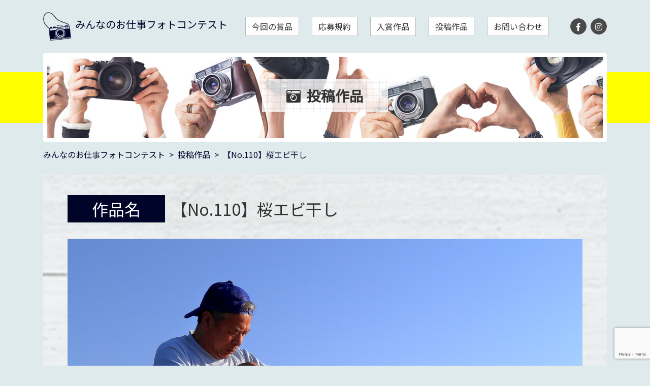

--- FILE ---
content_type: text/html; charset=UTF-8
request_url: https://tama-photo.com/posts/717.html
body_size: 7158
content:
<!DOCTYPE html>
<html lang="ja" class="no-js">
<head>
    <meta charset="UTF-8">
    <meta name="viewport" content="width=device-width, initial-scale=1">
    <meta name="description" content="誰もが知らないお仕事発見">
    <title>【No.110】桜エビ干し &#8211; みんなのお仕事フォトコンテスト</title>
<meta name='robots' content='max-image-preview:large' />
	<style>img:is([sizes="auto" i], [sizes^="auto," i]) { contain-intrinsic-size: 3000px 1500px }</style>
	<link rel='dns-prefetch' href='//ajax.googleapis.com' />
<link rel='dns-prefetch' href='//fonts.googleapis.com' />
<link rel="alternate" type="application/rss+xml" title="みんなのお仕事フォトコンテスト &raquo; 【No.110】桜エビ干し のコメントのフィード" href="https://tama-photo.com/posts/717.html/feed" />
<link rel='stylesheet' id='wp-block-library-css' href='https://tama-photo.com/wp-includes/css/dist/block-library/style.min.css?ver=6.7.4' type='text/css' media='all' />
<style id='classic-theme-styles-inline-css' type='text/css'>
/*! This file is auto-generated */
.wp-block-button__link{color:#fff;background-color:#32373c;border-radius:9999px;box-shadow:none;text-decoration:none;padding:calc(.667em + 2px) calc(1.333em + 2px);font-size:1.125em}.wp-block-file__button{background:#32373c;color:#fff;text-decoration:none}
</style>
<style id='global-styles-inline-css' type='text/css'>
:root{--wp--preset--aspect-ratio--square: 1;--wp--preset--aspect-ratio--4-3: 4/3;--wp--preset--aspect-ratio--3-4: 3/4;--wp--preset--aspect-ratio--3-2: 3/2;--wp--preset--aspect-ratio--2-3: 2/3;--wp--preset--aspect-ratio--16-9: 16/9;--wp--preset--aspect-ratio--9-16: 9/16;--wp--preset--color--black: #000000;--wp--preset--color--cyan-bluish-gray: #abb8c3;--wp--preset--color--white: #ffffff;--wp--preset--color--pale-pink: #f78da7;--wp--preset--color--vivid-red: #cf2e2e;--wp--preset--color--luminous-vivid-orange: #ff6900;--wp--preset--color--luminous-vivid-amber: #fcb900;--wp--preset--color--light-green-cyan: #7bdcb5;--wp--preset--color--vivid-green-cyan: #00d084;--wp--preset--color--pale-cyan-blue: #8ed1fc;--wp--preset--color--vivid-cyan-blue: #0693e3;--wp--preset--color--vivid-purple: #9b51e0;--wp--preset--gradient--vivid-cyan-blue-to-vivid-purple: linear-gradient(135deg,rgba(6,147,227,1) 0%,rgb(155,81,224) 100%);--wp--preset--gradient--light-green-cyan-to-vivid-green-cyan: linear-gradient(135deg,rgb(122,220,180) 0%,rgb(0,208,130) 100%);--wp--preset--gradient--luminous-vivid-amber-to-luminous-vivid-orange: linear-gradient(135deg,rgba(252,185,0,1) 0%,rgba(255,105,0,1) 100%);--wp--preset--gradient--luminous-vivid-orange-to-vivid-red: linear-gradient(135deg,rgba(255,105,0,1) 0%,rgb(207,46,46) 100%);--wp--preset--gradient--very-light-gray-to-cyan-bluish-gray: linear-gradient(135deg,rgb(238,238,238) 0%,rgb(169,184,195) 100%);--wp--preset--gradient--cool-to-warm-spectrum: linear-gradient(135deg,rgb(74,234,220) 0%,rgb(151,120,209) 20%,rgb(207,42,186) 40%,rgb(238,44,130) 60%,rgb(251,105,98) 80%,rgb(254,248,76) 100%);--wp--preset--gradient--blush-light-purple: linear-gradient(135deg,rgb(255,206,236) 0%,rgb(152,150,240) 100%);--wp--preset--gradient--blush-bordeaux: linear-gradient(135deg,rgb(254,205,165) 0%,rgb(254,45,45) 50%,rgb(107,0,62) 100%);--wp--preset--gradient--luminous-dusk: linear-gradient(135deg,rgb(255,203,112) 0%,rgb(199,81,192) 50%,rgb(65,88,208) 100%);--wp--preset--gradient--pale-ocean: linear-gradient(135deg,rgb(255,245,203) 0%,rgb(182,227,212) 50%,rgb(51,167,181) 100%);--wp--preset--gradient--electric-grass: linear-gradient(135deg,rgb(202,248,128) 0%,rgb(113,206,126) 100%);--wp--preset--gradient--midnight: linear-gradient(135deg,rgb(2,3,129) 0%,rgb(40,116,252) 100%);--wp--preset--font-size--small: 13px;--wp--preset--font-size--medium: 20px;--wp--preset--font-size--large: 36px;--wp--preset--font-size--x-large: 42px;--wp--preset--spacing--20: 0.44rem;--wp--preset--spacing--30: 0.67rem;--wp--preset--spacing--40: 1rem;--wp--preset--spacing--50: 1.5rem;--wp--preset--spacing--60: 2.25rem;--wp--preset--spacing--70: 3.38rem;--wp--preset--spacing--80: 5.06rem;--wp--preset--shadow--natural: 6px 6px 9px rgba(0, 0, 0, 0.2);--wp--preset--shadow--deep: 12px 12px 50px rgba(0, 0, 0, 0.4);--wp--preset--shadow--sharp: 6px 6px 0px rgba(0, 0, 0, 0.2);--wp--preset--shadow--outlined: 6px 6px 0px -3px rgba(255, 255, 255, 1), 6px 6px rgba(0, 0, 0, 1);--wp--preset--shadow--crisp: 6px 6px 0px rgba(0, 0, 0, 1);}:where(.is-layout-flex){gap: 0.5em;}:where(.is-layout-grid){gap: 0.5em;}body .is-layout-flex{display: flex;}.is-layout-flex{flex-wrap: wrap;align-items: center;}.is-layout-flex > :is(*, div){margin: 0;}body .is-layout-grid{display: grid;}.is-layout-grid > :is(*, div){margin: 0;}:where(.wp-block-columns.is-layout-flex){gap: 2em;}:where(.wp-block-columns.is-layout-grid){gap: 2em;}:where(.wp-block-post-template.is-layout-flex){gap: 1.25em;}:where(.wp-block-post-template.is-layout-grid){gap: 1.25em;}.has-black-color{color: var(--wp--preset--color--black) !important;}.has-cyan-bluish-gray-color{color: var(--wp--preset--color--cyan-bluish-gray) !important;}.has-white-color{color: var(--wp--preset--color--white) !important;}.has-pale-pink-color{color: var(--wp--preset--color--pale-pink) !important;}.has-vivid-red-color{color: var(--wp--preset--color--vivid-red) !important;}.has-luminous-vivid-orange-color{color: var(--wp--preset--color--luminous-vivid-orange) !important;}.has-luminous-vivid-amber-color{color: var(--wp--preset--color--luminous-vivid-amber) !important;}.has-light-green-cyan-color{color: var(--wp--preset--color--light-green-cyan) !important;}.has-vivid-green-cyan-color{color: var(--wp--preset--color--vivid-green-cyan) !important;}.has-pale-cyan-blue-color{color: var(--wp--preset--color--pale-cyan-blue) !important;}.has-vivid-cyan-blue-color{color: var(--wp--preset--color--vivid-cyan-blue) !important;}.has-vivid-purple-color{color: var(--wp--preset--color--vivid-purple) !important;}.has-black-background-color{background-color: var(--wp--preset--color--black) !important;}.has-cyan-bluish-gray-background-color{background-color: var(--wp--preset--color--cyan-bluish-gray) !important;}.has-white-background-color{background-color: var(--wp--preset--color--white) !important;}.has-pale-pink-background-color{background-color: var(--wp--preset--color--pale-pink) !important;}.has-vivid-red-background-color{background-color: var(--wp--preset--color--vivid-red) !important;}.has-luminous-vivid-orange-background-color{background-color: var(--wp--preset--color--luminous-vivid-orange) !important;}.has-luminous-vivid-amber-background-color{background-color: var(--wp--preset--color--luminous-vivid-amber) !important;}.has-light-green-cyan-background-color{background-color: var(--wp--preset--color--light-green-cyan) !important;}.has-vivid-green-cyan-background-color{background-color: var(--wp--preset--color--vivid-green-cyan) !important;}.has-pale-cyan-blue-background-color{background-color: var(--wp--preset--color--pale-cyan-blue) !important;}.has-vivid-cyan-blue-background-color{background-color: var(--wp--preset--color--vivid-cyan-blue) !important;}.has-vivid-purple-background-color{background-color: var(--wp--preset--color--vivid-purple) !important;}.has-black-border-color{border-color: var(--wp--preset--color--black) !important;}.has-cyan-bluish-gray-border-color{border-color: var(--wp--preset--color--cyan-bluish-gray) !important;}.has-white-border-color{border-color: var(--wp--preset--color--white) !important;}.has-pale-pink-border-color{border-color: var(--wp--preset--color--pale-pink) !important;}.has-vivid-red-border-color{border-color: var(--wp--preset--color--vivid-red) !important;}.has-luminous-vivid-orange-border-color{border-color: var(--wp--preset--color--luminous-vivid-orange) !important;}.has-luminous-vivid-amber-border-color{border-color: var(--wp--preset--color--luminous-vivid-amber) !important;}.has-light-green-cyan-border-color{border-color: var(--wp--preset--color--light-green-cyan) !important;}.has-vivid-green-cyan-border-color{border-color: var(--wp--preset--color--vivid-green-cyan) !important;}.has-pale-cyan-blue-border-color{border-color: var(--wp--preset--color--pale-cyan-blue) !important;}.has-vivid-cyan-blue-border-color{border-color: var(--wp--preset--color--vivid-cyan-blue) !important;}.has-vivid-purple-border-color{border-color: var(--wp--preset--color--vivid-purple) !important;}.has-vivid-cyan-blue-to-vivid-purple-gradient-background{background: var(--wp--preset--gradient--vivid-cyan-blue-to-vivid-purple) !important;}.has-light-green-cyan-to-vivid-green-cyan-gradient-background{background: var(--wp--preset--gradient--light-green-cyan-to-vivid-green-cyan) !important;}.has-luminous-vivid-amber-to-luminous-vivid-orange-gradient-background{background: var(--wp--preset--gradient--luminous-vivid-amber-to-luminous-vivid-orange) !important;}.has-luminous-vivid-orange-to-vivid-red-gradient-background{background: var(--wp--preset--gradient--luminous-vivid-orange-to-vivid-red) !important;}.has-very-light-gray-to-cyan-bluish-gray-gradient-background{background: var(--wp--preset--gradient--very-light-gray-to-cyan-bluish-gray) !important;}.has-cool-to-warm-spectrum-gradient-background{background: var(--wp--preset--gradient--cool-to-warm-spectrum) !important;}.has-blush-light-purple-gradient-background{background: var(--wp--preset--gradient--blush-light-purple) !important;}.has-blush-bordeaux-gradient-background{background: var(--wp--preset--gradient--blush-bordeaux) !important;}.has-luminous-dusk-gradient-background{background: var(--wp--preset--gradient--luminous-dusk) !important;}.has-pale-ocean-gradient-background{background: var(--wp--preset--gradient--pale-ocean) !important;}.has-electric-grass-gradient-background{background: var(--wp--preset--gradient--electric-grass) !important;}.has-midnight-gradient-background{background: var(--wp--preset--gradient--midnight) !important;}.has-small-font-size{font-size: var(--wp--preset--font-size--small) !important;}.has-medium-font-size{font-size: var(--wp--preset--font-size--medium) !important;}.has-large-font-size{font-size: var(--wp--preset--font-size--large) !important;}.has-x-large-font-size{font-size: var(--wp--preset--font-size--x-large) !important;}
:where(.wp-block-post-template.is-layout-flex){gap: 1.25em;}:where(.wp-block-post-template.is-layout-grid){gap: 1.25em;}
:where(.wp-block-columns.is-layout-flex){gap: 2em;}:where(.wp-block-columns.is-layout-grid){gap: 2em;}
:root :where(.wp-block-pullquote){font-size: 1.5em;line-height: 1.6;}
</style>
<link rel='stylesheet' id='contact-form-7-css' href='https://tama-photo.com/wp-content/plugins/contact-form-7/includes/css/styles.css?ver=6.0.5' type='text/css' media='all' />
<link rel='stylesheet' id='usp_style-css' href='https://tama-photo.com/wp-content/themes/tamayura/usp/usp.css?ver=20250329' type='text/css' media='all' />
<link rel='stylesheet' id='style-css' href='https://tama-photo.com/wp-content/themes/tamayura/style.css' type='text/css' media='all' />
<link rel='stylesheet' id='font-awesome-css' href='https://tama-photo.com/wp-content/themes/tamayura/css/all.min.css' type='text/css' media='all' />
<link rel='stylesheet' id='font-notosansjp-css' href='https://fonts.googleapis.com/css?family=Noto+Sans+JP' type='text/css' media='all' />
<link rel='stylesheet' id='drawer-css' href='https://tama-photo.com/wp-content/themes/tamayura/css/drawer.min.css' type='text/css' media='all' />
<link rel='stylesheet' id='swiper-css' href='https://tama-photo.com/wp-content/themes/tamayura/css/swiper.min.css' type='text/css' media='all' />
<script type="text/javascript" src="//ajax.googleapis.com/ajax/libs/jquery/3.2.1/jquery.min.js" id="jquery-js"></script>
<script type="text/javascript" src="https://tama-photo.com/wp-content/plugins/user-submitted-posts/resources/jquery.cookie.js?ver=20250329" id="usp_cookie-js"></script>
<script type="text/javascript" src="https://tama-photo.com/wp-content/plugins/user-submitted-posts/resources/jquery.parsley.min.js?ver=20250329" id="usp_parsley-js"></script>
<script type="text/javascript" id="usp_core-js-before">
/* <![CDATA[ */
var usp_custom_field = "usp_custom_field"; var usp_custom_field_2 = ""; var usp_custom_checkbox = "usp_custom_checkbox"; var usp_case_sensitivity = "false"; var usp_min_images = 1; var usp_max_images = 1; var usp_parsley_error = "Incorrect response."; var usp_multiple_cats = 0; var usp_existing_tags = 0; var usp_recaptcha_disp = "hide"; var usp_recaptcha_vers = 2; var usp_recaptcha_key = ""; var challenge_nonce = "605771d48b"; var ajax_url = "https:\/\/tama-photo.com\/wp-admin\/admin-ajax.php"; 
/* ]]> */
</script>
<script type="text/javascript" src="https://tama-photo.com/wp-content/plugins/user-submitted-posts/resources/jquery.usp.core.js?ver=20250329" id="usp_core-js"></script>
<script type="text/javascript" src="https://tama-photo.com/wp-content/themes/tamayura/js/bootstrap.bundle.min.js" id="bootstrap-js"></script>
<script type="text/javascript" src="https://tama-photo.com/wp-content/themes/tamayura/js/main.js" id="main-js"></script>
<script type="text/javascript" src="https://tama-photo.com/wp-content/themes/tamayura/js/drawer.min.js" id="drawer-js"></script>
<script type="text/javascript" src="https://tama-photo.com/wp-content/themes/tamayura/js/iscroll.js" id="iscroll-js"></script>
<script type="text/javascript" src="https://tama-photo.com/wp-content/themes/tamayura/js/swiper.min.js" id="swiper-js"></script>
<link rel="https://api.w.org/" href="https://tama-photo.com/wp-json/" /><link rel="alternate" title="JSON" type="application/json" href="https://tama-photo.com/wp-json/wp/v2/posts/717" /><link rel="EditURI" type="application/rsd+xml" title="RSD" href="https://tama-photo.com/xmlrpc.php?rsd" />
<meta name="generator" content="WordPress 6.7.4" />
<link rel="canonical" href="https://tama-photo.com/posts/717.html" />
<link rel='shortlink' href='https://tama-photo.com/?p=717' />
<link rel="alternate" title="oEmbed (JSON)" type="application/json+oembed" href="https://tama-photo.com/wp-json/oembed/1.0/embed?url=https%3A%2F%2Ftama-photo.com%2Fposts%2F717.html" />
<link rel="alternate" title="oEmbed (XML)" type="text/xml+oembed" href="https://tama-photo.com/wp-json/oembed/1.0/embed?url=https%3A%2F%2Ftama-photo.com%2Fposts%2F717.html&#038;format=xml" />
    <script>
    $(document).ready(function() {
        // スムーズスクロール
        $('body').smoothScroll();

        // ハンバーガーメニュー
        $(".drawer").drawer({
            iscroll: {
                // マウスホイール操作を無効化
                mouseWheel: false,
                // iOSでリンクが機能しない問題を解消
                preventDefaultException: {
                    tagName: /^(INPUT|TEXTAREA|BUTTON|SELECT|A)$/
                },
            }
        });
        $('.drawer-menu-item').on('click', function(){
            $('.drawer').drawer('close');
        });
    });
    </script>
</head>

<body class="post-template-default single single-post postid-717 single-format-standard drawer drawer--top">

    <div id="page" class="site">

        <header id="header" class="container my-4" role="banner">

            <div class="row justify-content-between align-items-center">

                <!-- サイトタイトル -->
                <div class="col-auto pr-md-2" style="padding-right: 4.75rem;">
                    <div class="container">
                        <a class="row align-items-center flex-nowrap text-decoration-none" href="https://tama-photo.com/">
                            <img src="https://tama-photo.com/wp-content/themes/tamayura/images/icon/ico_camera.png" alt="" width="55" height="56" class="mr-2"/>
                            <span class="h5 text-primary">みんなのお仕事フォトコンテスト</span>
                        </a>
                    </div>
                </div>

                <!-- デスクトップ用グローバルナビゲーション -->
                <div class="col d-none d-lg-block">
                    <ul class="list-unstyled row justify-content-around m-0">
                        <li>
                            <a href="https://tama-photo.com/prizes" class="btn btn-light border rounded-0">今回の賞品</a>
                        </li>
                        <li>
                            <a href="https://tama-photo.com/rules" class="btn btn-light border rounded-0">応募規約</a>
                        </li>
                        <li>
                            <a href="https://tama-photo.com/winners" class="btn btn-light border rounded-0">入賞作品</a>
                        </li>
                        <li>
                            <a href="https://tama-photo.com/posts" class="btn btn-light border rounded-0">投稿作品</a>
                        </li>
                        <li>
                            <a href="https://tama-photo.com/contact" class="btn btn-light border rounded-0">お問い合わせ</a>
                        </li>
                                            </ul>
                </div>

                <!-- モバイル用グローバルナビゲーション -->
                <div class="d-lg-none">
                    <button type="button" class="drawer-toggle drawer-hamburger" style="top: .5rem; right: .5rem; /*width: 2.5rem; padding-bottom: 9px;*/">
                        <span class="sr-only">toggle navigation</span>
                        <span class="drawer-hamburger-icon"></span>
                        <!--<p class="drawer-hamburger-text text-white mt-3 mx-0 mb-0" style="font-size: 8px;">
                            <span class="drawer-hamburger-text-close">メニュー</span>
                            <span class="drawer-hamburger-text-open">CLOSE</span>
                        </p>-->
                    </button>
                    <nav class="drawer-nav" role="navigation">
                        <ul class="drawer-menu" style="padding-top: 60px;">
                            <li class="border-bottom mx-5">
                                <a class="drawer-menu-item text-center" href="https://tama-photo.com/">トップページ</a>
                            </li>
                            <li class="border-bottom mx-5">
                                <a class="drawer-menu-item text-center" href="https://tama-photo.com/prizes">今回の賞品</a>
                            </li>
                            <li class="border-bottom mx-5">
                                <a class="drawer-menu-item text-center" href="https://tama-photo.com/rules">応募規約</a>
                            </li>
                            <li class="border-bottom mx-5">
                                <a class="drawer-menu-item text-center" href="https://tama-photo.com/winners">入賞作品</a>
                            </li>
                            <li class="border-bottom mx-5">
                                <a class="drawer-menu-item text-center" href="https://tama-photo.com/posts">投稿作品</a>
                            </li>
                                                        <li class="mx-3 my-4">
                                <a class="drawer-menu-item text-center btn btn-secondary rounded-0 drawer-close" href="javascript:void(0);">閉じる</a>
                            </li>
                        </ul>
                    </nav>
                                    </div>

                <!-- 大デスクトップ用ソーシャルボタン -->
                <div class="col-auto d-none d-xl-block">
                    <ul class="list-unstyled row justify-content-between m-0">
                        <li class="mr-2">
                            <a target="_blank" href="https://www.facebook.com/tamayura.festa/" class="text-white btn btn-dark rounded-circle p-0 d-table-cell align-middle" style="width: 2rem; height: 2rem;">
                                <i class="fab fa-facebook-f"></i>
                            </a>
                        </li>
                        <!--<li class="mr-2">
                            <a target="_blank" href="#" class="text-white btn btn-dark rounded-circle p-0 d-table-cell align-middle" style="width: 2rem; height: 2rem;">
                                <i class="fab fa-twitter"></i>
                            </a>
                        </li>-->
                        <li>
                            <a target="_blank" href="https://www.instagram.com/tamayura_festa/" class="text-white btn btn-dark rounded-circle p-0 d-table-cell align-middle" style="width: 2rem; height: 2rem;">
                                <i class="fab fa-instagram"></i>
                            </a>
                        </li>
                    </ul>
                </div>
            </div>
        </header><!-- #header -->

<div id="primary" class="content-area">

    <div class="PageHeader">
        <div class="container">
            <div class="bg-white rounded-lg p-2">
                <div class="PageHeader__inner d-flex justify-content-center align-items-center m-0">
                    <h1 class="u-lbl-grate h3 font-weight-bold bg-white-80 px-5 py-3">
                        <i class="fas fa-camera-retro"></i>&nbsp;&nbsp;投稿作品                    </h1>
                </div><!-- .PageHeader__inner -->
            </div>
        </div>
    </div><!-- .PageHeader -->
    <nav class="container" aria-label="breadcrumbs">
        <ol class="breadcrumb px-0" itemscope itemtype="http://schema.org/BreadcrumbList"><li class="breadcrumb-item" itemprop="itemListElement" itemscope itemtype="http://schema.org/ListItem"><a itemprop="item" href="https://tama-photo.com"><span itemprop="name">みんなのお仕事フォトコンテスト</span></a><meta itemprop="position" content="1" /></li><li class="breadcrumb-item" itemprop="itemListElement" itemscope itemtype="http://schema.org/ListItem"><a itemprop="item" href="https://tama-photo.com/./posts"><span itemprop="name">投稿作品</span></a><meta itemprop="position" content="2" /></li><li class="breadcrumb-item active" aria-current="page" itemprop="itemListElement" itemscope itemtype="http://schema.org/ListItem"><span itemprop="name">【No.110】桜エビ干し</span><meta itemprop="position" content="3" /></li></ol>    </nav>

    <main id="main" class="site-main" role="main">

        <article class="container">

            <div class="bg-white-50 u-bg-grain px-2 py-4 p-md-5">

                <header>
                    <div class="d-block d-md-inline-block mb-3 mr-md-2"><span class="h2 text-white bg-primary px-5 py-1">作品名</span></div>
                    <h2 class="d-block d-md-inline-block"><span class="h2 py-1">【No.110】桜エビ干し</span></h2>
                </header>

                <img width="3370" height="4767" src="https://tama-photo.com/wp-content/uploads/2019/08/MG_8514.JPG" class="img-fluid d-block my-4 wp-post-image" alt="" decoding="async" fetchpriority="high" srcset="https://tama-photo.com/wp-content/uploads/2019/08/MG_8514.JPG 3370w, https://tama-photo.com/wp-content/uploads/2019/08/MG_8514-452x640.jpg 452w, https://tama-photo.com/wp-content/uploads/2019/08/MG_8514-768x1086.jpg 768w, https://tama-photo.com/wp-content/uploads/2019/08/MG_8514-905x1280.jpg 905w" sizes="(max-width: 3370px) 100vw, 3370px" />
                <p class="text-white bg-dark rounded d-inline-block px-3 py-1">投稿者名：ぱぱごん</p>

                <div class="editor-area">
                                            桜エビを均一に撒く職人の顔が写っていて、富士山があって黒いシートの上に広がる桜エビ。これぞみんなのお仕事。                                    </div>

            </div>

            <div class="row justify-content-center mt-5">
                <div class="col-12 col-md-6">
                    <a class="btn btn-primary btn-lg u-btn-shadow rounded-0 px-5 d-block" href="https://tama-photo.com/posts">一覧に戻る</a>
                </div>
            </div>

        </article>

    </main><!-- #main -->

    
</div><!-- #primary -->


<footer id="footer" class="site-footer container my-4" role="contentinfo">
    <div class="clearfix py-4 d-none d-md-block">
        <a class="scroll" href="#">
            <img class="float-right mx-3" src="https://tama-photo.com/wp-content/themes/tamayura/images/button/btn_pagetop.png" alt="page top" />
        </a>
    </div>
    <div class="row py-4 border-top border-primary" style="border-top-width: 2px !important;">
        <div class="col-12 col-md-5 col-lg-4 mt-2">
            <ul class="list-unstyled row justify-content-center justify-content-md-end m-0 mb-4">
                <li class="mr-3">
                    <a target="_blank" href="https://www.facebook.com/tamayura.festa/" class="text-white btn btn-dark rounded-circle p-0 d-table-cell align-middle" style="font-size: 2rem; width: 2em; height: 2em;">
                        <i class="fab fa-facebook-f"></i>
                    </a>
                </li>
                <!--<li class="mr-3">
                    <a target="_blank" href="#" class="text-white btn btn-dark rounded-circle p-0 d-table-cell align-middle" style="font-size: 2rem; width: 2em; height: 2em;">
                        <i class="fab fa-twitter"></i>
                    </a>
                </li>-->
                <li>
                    <a target="_blank" href="https://www.instagram.com/tamayura_festa/" class="text-white btn btn-dark rounded-circle p-0 d-table-cell align-middle" style="font-size: 2rem; width: 2em; height: 2em;">
                        <i class="fab fa-instagram"></i>
                    </a>
                </li>
            </ul>
        </div>
        <div class="col-12 col-md-7 order-md-first col-lg-6 offset-lg-1">
            <p class="text-center text-md-left">
                <img src="https://tama-photo.com/wp-content/themes/tamayura/images/icon/ico_camera.png" alt="" width="55" height="56" class="mr-2"/>
                <span class="h5 text-primary align-bottom">みんなのお仕事フォトコンテスト</span>
            </p>
            <p class="text-center text-md-left ml-md-4">
                運営：たまゆらフォトコンテスト事務局<br />
                〒573-0094&nbsp;大阪府枚方市南中振3丁目5-1<br />
                TEL：072-834-2221&emsp;FAX：072-834-0091<br />
            </p>
        </div>
        <div class="col-12 order-last col-lg-10 offset-lg-1">
            <p class="text-center text-md-right"><small>Copyright &copy; 2019 Tamayura All Rights Reserved.</small></p>
        </div>
    </div>
</footer><!-- #footer -->

</div><!-- #page -->

<script type="text/javascript" src="https://tama-photo.com/wp-includes/js/dist/hooks.min.js?ver=4d63a3d491d11ffd8ac6" id="wp-hooks-js"></script>
<script type="text/javascript" src="https://tama-photo.com/wp-includes/js/dist/i18n.min.js?ver=5e580eb46a90c2b997e6" id="wp-i18n-js"></script>
<script type="text/javascript" id="wp-i18n-js-after">
/* <![CDATA[ */
wp.i18n.setLocaleData( { 'text direction\u0004ltr': [ 'ltr' ] } );
/* ]]> */
</script>
<script type="text/javascript" src="https://tama-photo.com/wp-content/plugins/contact-form-7/includes/swv/js/index.js?ver=6.0.5" id="swv-js"></script>
<script type="text/javascript" id="contact-form-7-js-translations">
/* <![CDATA[ */
( function( domain, translations ) {
	var localeData = translations.locale_data[ domain ] || translations.locale_data.messages;
	localeData[""].domain = domain;
	wp.i18n.setLocaleData( localeData, domain );
} )( "contact-form-7", {"translation-revision-date":"2025-02-18 07:36:32+0000","generator":"GlotPress\/4.0.1","domain":"messages","locale_data":{"messages":{"":{"domain":"messages","plural-forms":"nplurals=1; plural=0;","lang":"ja_JP"},"This contact form is placed in the wrong place.":["\u3053\u306e\u30b3\u30f3\u30bf\u30af\u30c8\u30d5\u30a9\u30fc\u30e0\u306f\u9593\u9055\u3063\u305f\u4f4d\u7f6e\u306b\u7f6e\u304b\u308c\u3066\u3044\u307e\u3059\u3002"],"Error:":["\u30a8\u30e9\u30fc:"]}},"comment":{"reference":"includes\/js\/index.js"}} );
/* ]]> */
</script>
<script type="text/javascript" id="contact-form-7-js-before">
/* <![CDATA[ */
var wpcf7 = {
    "api": {
        "root": "https:\/\/tama-photo.com\/wp-json\/",
        "namespace": "contact-form-7\/v1"
    }
};
/* ]]> */
</script>
<script type="text/javascript" src="https://tama-photo.com/wp-content/plugins/contact-form-7/includes/js/index.js?ver=6.0.5" id="contact-form-7-js"></script>
<script type="text/javascript" src="https://www.google.com/recaptcha/api.js?render=6Lcomw0rAAAAALqpeN3U_GmFIVyKceM9MZ74X_1O&amp;ver=3.0" id="google-recaptcha-js"></script>
<script type="text/javascript" src="https://tama-photo.com/wp-includes/js/dist/vendor/wp-polyfill.min.js?ver=3.15.0" id="wp-polyfill-js"></script>
<script type="text/javascript" id="wpcf7-recaptcha-js-before">
/* <![CDATA[ */
var wpcf7_recaptcha = {
    "sitekey": "6Lcomw0rAAAAALqpeN3U_GmFIVyKceM9MZ74X_1O",
    "actions": {
        "homepage": "homepage",
        "contactform": "contactform"
    }
};
/* ]]> */
</script>
<script type="text/javascript" src="https://tama-photo.com/wp-content/plugins/contact-form-7/modules/recaptcha/index.js?ver=6.0.5" id="wpcf7-recaptcha-js"></script>

</body>
</html>


--- FILE ---
content_type: text/html; charset=utf-8
request_url: https://www.google.com/recaptcha/api2/anchor?ar=1&k=6Lcomw0rAAAAALqpeN3U_GmFIVyKceM9MZ74X_1O&co=aHR0cHM6Ly90YW1hLXBob3RvLmNvbTo0NDM.&hl=en&v=jdMmXeCQEkPbnFDy9T04NbgJ&size=invisible&anchor-ms=20000&execute-ms=15000&cb=j3km8ik7viqp
body_size: 46647
content:
<!DOCTYPE HTML><html dir="ltr" lang="en"><head><meta http-equiv="Content-Type" content="text/html; charset=UTF-8">
<meta http-equiv="X-UA-Compatible" content="IE=edge">
<title>reCAPTCHA</title>
<style type="text/css">
/* cyrillic-ext */
@font-face {
  font-family: 'Roboto';
  font-style: normal;
  font-weight: 400;
  font-stretch: 100%;
  src: url(//fonts.gstatic.com/s/roboto/v48/KFO7CnqEu92Fr1ME7kSn66aGLdTylUAMa3GUBHMdazTgWw.woff2) format('woff2');
  unicode-range: U+0460-052F, U+1C80-1C8A, U+20B4, U+2DE0-2DFF, U+A640-A69F, U+FE2E-FE2F;
}
/* cyrillic */
@font-face {
  font-family: 'Roboto';
  font-style: normal;
  font-weight: 400;
  font-stretch: 100%;
  src: url(//fonts.gstatic.com/s/roboto/v48/KFO7CnqEu92Fr1ME7kSn66aGLdTylUAMa3iUBHMdazTgWw.woff2) format('woff2');
  unicode-range: U+0301, U+0400-045F, U+0490-0491, U+04B0-04B1, U+2116;
}
/* greek-ext */
@font-face {
  font-family: 'Roboto';
  font-style: normal;
  font-weight: 400;
  font-stretch: 100%;
  src: url(//fonts.gstatic.com/s/roboto/v48/KFO7CnqEu92Fr1ME7kSn66aGLdTylUAMa3CUBHMdazTgWw.woff2) format('woff2');
  unicode-range: U+1F00-1FFF;
}
/* greek */
@font-face {
  font-family: 'Roboto';
  font-style: normal;
  font-weight: 400;
  font-stretch: 100%;
  src: url(//fonts.gstatic.com/s/roboto/v48/KFO7CnqEu92Fr1ME7kSn66aGLdTylUAMa3-UBHMdazTgWw.woff2) format('woff2');
  unicode-range: U+0370-0377, U+037A-037F, U+0384-038A, U+038C, U+038E-03A1, U+03A3-03FF;
}
/* math */
@font-face {
  font-family: 'Roboto';
  font-style: normal;
  font-weight: 400;
  font-stretch: 100%;
  src: url(//fonts.gstatic.com/s/roboto/v48/KFO7CnqEu92Fr1ME7kSn66aGLdTylUAMawCUBHMdazTgWw.woff2) format('woff2');
  unicode-range: U+0302-0303, U+0305, U+0307-0308, U+0310, U+0312, U+0315, U+031A, U+0326-0327, U+032C, U+032F-0330, U+0332-0333, U+0338, U+033A, U+0346, U+034D, U+0391-03A1, U+03A3-03A9, U+03B1-03C9, U+03D1, U+03D5-03D6, U+03F0-03F1, U+03F4-03F5, U+2016-2017, U+2034-2038, U+203C, U+2040, U+2043, U+2047, U+2050, U+2057, U+205F, U+2070-2071, U+2074-208E, U+2090-209C, U+20D0-20DC, U+20E1, U+20E5-20EF, U+2100-2112, U+2114-2115, U+2117-2121, U+2123-214F, U+2190, U+2192, U+2194-21AE, U+21B0-21E5, U+21F1-21F2, U+21F4-2211, U+2213-2214, U+2216-22FF, U+2308-230B, U+2310, U+2319, U+231C-2321, U+2336-237A, U+237C, U+2395, U+239B-23B7, U+23D0, U+23DC-23E1, U+2474-2475, U+25AF, U+25B3, U+25B7, U+25BD, U+25C1, U+25CA, U+25CC, U+25FB, U+266D-266F, U+27C0-27FF, U+2900-2AFF, U+2B0E-2B11, U+2B30-2B4C, U+2BFE, U+3030, U+FF5B, U+FF5D, U+1D400-1D7FF, U+1EE00-1EEFF;
}
/* symbols */
@font-face {
  font-family: 'Roboto';
  font-style: normal;
  font-weight: 400;
  font-stretch: 100%;
  src: url(//fonts.gstatic.com/s/roboto/v48/KFO7CnqEu92Fr1ME7kSn66aGLdTylUAMaxKUBHMdazTgWw.woff2) format('woff2');
  unicode-range: U+0001-000C, U+000E-001F, U+007F-009F, U+20DD-20E0, U+20E2-20E4, U+2150-218F, U+2190, U+2192, U+2194-2199, U+21AF, U+21E6-21F0, U+21F3, U+2218-2219, U+2299, U+22C4-22C6, U+2300-243F, U+2440-244A, U+2460-24FF, U+25A0-27BF, U+2800-28FF, U+2921-2922, U+2981, U+29BF, U+29EB, U+2B00-2BFF, U+4DC0-4DFF, U+FFF9-FFFB, U+10140-1018E, U+10190-1019C, U+101A0, U+101D0-101FD, U+102E0-102FB, U+10E60-10E7E, U+1D2C0-1D2D3, U+1D2E0-1D37F, U+1F000-1F0FF, U+1F100-1F1AD, U+1F1E6-1F1FF, U+1F30D-1F30F, U+1F315, U+1F31C, U+1F31E, U+1F320-1F32C, U+1F336, U+1F378, U+1F37D, U+1F382, U+1F393-1F39F, U+1F3A7-1F3A8, U+1F3AC-1F3AF, U+1F3C2, U+1F3C4-1F3C6, U+1F3CA-1F3CE, U+1F3D4-1F3E0, U+1F3ED, U+1F3F1-1F3F3, U+1F3F5-1F3F7, U+1F408, U+1F415, U+1F41F, U+1F426, U+1F43F, U+1F441-1F442, U+1F444, U+1F446-1F449, U+1F44C-1F44E, U+1F453, U+1F46A, U+1F47D, U+1F4A3, U+1F4B0, U+1F4B3, U+1F4B9, U+1F4BB, U+1F4BF, U+1F4C8-1F4CB, U+1F4D6, U+1F4DA, U+1F4DF, U+1F4E3-1F4E6, U+1F4EA-1F4ED, U+1F4F7, U+1F4F9-1F4FB, U+1F4FD-1F4FE, U+1F503, U+1F507-1F50B, U+1F50D, U+1F512-1F513, U+1F53E-1F54A, U+1F54F-1F5FA, U+1F610, U+1F650-1F67F, U+1F687, U+1F68D, U+1F691, U+1F694, U+1F698, U+1F6AD, U+1F6B2, U+1F6B9-1F6BA, U+1F6BC, U+1F6C6-1F6CF, U+1F6D3-1F6D7, U+1F6E0-1F6EA, U+1F6F0-1F6F3, U+1F6F7-1F6FC, U+1F700-1F7FF, U+1F800-1F80B, U+1F810-1F847, U+1F850-1F859, U+1F860-1F887, U+1F890-1F8AD, U+1F8B0-1F8BB, U+1F8C0-1F8C1, U+1F900-1F90B, U+1F93B, U+1F946, U+1F984, U+1F996, U+1F9E9, U+1FA00-1FA6F, U+1FA70-1FA7C, U+1FA80-1FA89, U+1FA8F-1FAC6, U+1FACE-1FADC, U+1FADF-1FAE9, U+1FAF0-1FAF8, U+1FB00-1FBFF;
}
/* vietnamese */
@font-face {
  font-family: 'Roboto';
  font-style: normal;
  font-weight: 400;
  font-stretch: 100%;
  src: url(//fonts.gstatic.com/s/roboto/v48/KFO7CnqEu92Fr1ME7kSn66aGLdTylUAMa3OUBHMdazTgWw.woff2) format('woff2');
  unicode-range: U+0102-0103, U+0110-0111, U+0128-0129, U+0168-0169, U+01A0-01A1, U+01AF-01B0, U+0300-0301, U+0303-0304, U+0308-0309, U+0323, U+0329, U+1EA0-1EF9, U+20AB;
}
/* latin-ext */
@font-face {
  font-family: 'Roboto';
  font-style: normal;
  font-weight: 400;
  font-stretch: 100%;
  src: url(//fonts.gstatic.com/s/roboto/v48/KFO7CnqEu92Fr1ME7kSn66aGLdTylUAMa3KUBHMdazTgWw.woff2) format('woff2');
  unicode-range: U+0100-02BA, U+02BD-02C5, U+02C7-02CC, U+02CE-02D7, U+02DD-02FF, U+0304, U+0308, U+0329, U+1D00-1DBF, U+1E00-1E9F, U+1EF2-1EFF, U+2020, U+20A0-20AB, U+20AD-20C0, U+2113, U+2C60-2C7F, U+A720-A7FF;
}
/* latin */
@font-face {
  font-family: 'Roboto';
  font-style: normal;
  font-weight: 400;
  font-stretch: 100%;
  src: url(//fonts.gstatic.com/s/roboto/v48/KFO7CnqEu92Fr1ME7kSn66aGLdTylUAMa3yUBHMdazQ.woff2) format('woff2');
  unicode-range: U+0000-00FF, U+0131, U+0152-0153, U+02BB-02BC, U+02C6, U+02DA, U+02DC, U+0304, U+0308, U+0329, U+2000-206F, U+20AC, U+2122, U+2191, U+2193, U+2212, U+2215, U+FEFF, U+FFFD;
}
/* cyrillic-ext */
@font-face {
  font-family: 'Roboto';
  font-style: normal;
  font-weight: 500;
  font-stretch: 100%;
  src: url(//fonts.gstatic.com/s/roboto/v48/KFO7CnqEu92Fr1ME7kSn66aGLdTylUAMa3GUBHMdazTgWw.woff2) format('woff2');
  unicode-range: U+0460-052F, U+1C80-1C8A, U+20B4, U+2DE0-2DFF, U+A640-A69F, U+FE2E-FE2F;
}
/* cyrillic */
@font-face {
  font-family: 'Roboto';
  font-style: normal;
  font-weight: 500;
  font-stretch: 100%;
  src: url(//fonts.gstatic.com/s/roboto/v48/KFO7CnqEu92Fr1ME7kSn66aGLdTylUAMa3iUBHMdazTgWw.woff2) format('woff2');
  unicode-range: U+0301, U+0400-045F, U+0490-0491, U+04B0-04B1, U+2116;
}
/* greek-ext */
@font-face {
  font-family: 'Roboto';
  font-style: normal;
  font-weight: 500;
  font-stretch: 100%;
  src: url(//fonts.gstatic.com/s/roboto/v48/KFO7CnqEu92Fr1ME7kSn66aGLdTylUAMa3CUBHMdazTgWw.woff2) format('woff2');
  unicode-range: U+1F00-1FFF;
}
/* greek */
@font-face {
  font-family: 'Roboto';
  font-style: normal;
  font-weight: 500;
  font-stretch: 100%;
  src: url(//fonts.gstatic.com/s/roboto/v48/KFO7CnqEu92Fr1ME7kSn66aGLdTylUAMa3-UBHMdazTgWw.woff2) format('woff2');
  unicode-range: U+0370-0377, U+037A-037F, U+0384-038A, U+038C, U+038E-03A1, U+03A3-03FF;
}
/* math */
@font-face {
  font-family: 'Roboto';
  font-style: normal;
  font-weight: 500;
  font-stretch: 100%;
  src: url(//fonts.gstatic.com/s/roboto/v48/KFO7CnqEu92Fr1ME7kSn66aGLdTylUAMawCUBHMdazTgWw.woff2) format('woff2');
  unicode-range: U+0302-0303, U+0305, U+0307-0308, U+0310, U+0312, U+0315, U+031A, U+0326-0327, U+032C, U+032F-0330, U+0332-0333, U+0338, U+033A, U+0346, U+034D, U+0391-03A1, U+03A3-03A9, U+03B1-03C9, U+03D1, U+03D5-03D6, U+03F0-03F1, U+03F4-03F5, U+2016-2017, U+2034-2038, U+203C, U+2040, U+2043, U+2047, U+2050, U+2057, U+205F, U+2070-2071, U+2074-208E, U+2090-209C, U+20D0-20DC, U+20E1, U+20E5-20EF, U+2100-2112, U+2114-2115, U+2117-2121, U+2123-214F, U+2190, U+2192, U+2194-21AE, U+21B0-21E5, U+21F1-21F2, U+21F4-2211, U+2213-2214, U+2216-22FF, U+2308-230B, U+2310, U+2319, U+231C-2321, U+2336-237A, U+237C, U+2395, U+239B-23B7, U+23D0, U+23DC-23E1, U+2474-2475, U+25AF, U+25B3, U+25B7, U+25BD, U+25C1, U+25CA, U+25CC, U+25FB, U+266D-266F, U+27C0-27FF, U+2900-2AFF, U+2B0E-2B11, U+2B30-2B4C, U+2BFE, U+3030, U+FF5B, U+FF5D, U+1D400-1D7FF, U+1EE00-1EEFF;
}
/* symbols */
@font-face {
  font-family: 'Roboto';
  font-style: normal;
  font-weight: 500;
  font-stretch: 100%;
  src: url(//fonts.gstatic.com/s/roboto/v48/KFO7CnqEu92Fr1ME7kSn66aGLdTylUAMaxKUBHMdazTgWw.woff2) format('woff2');
  unicode-range: U+0001-000C, U+000E-001F, U+007F-009F, U+20DD-20E0, U+20E2-20E4, U+2150-218F, U+2190, U+2192, U+2194-2199, U+21AF, U+21E6-21F0, U+21F3, U+2218-2219, U+2299, U+22C4-22C6, U+2300-243F, U+2440-244A, U+2460-24FF, U+25A0-27BF, U+2800-28FF, U+2921-2922, U+2981, U+29BF, U+29EB, U+2B00-2BFF, U+4DC0-4DFF, U+FFF9-FFFB, U+10140-1018E, U+10190-1019C, U+101A0, U+101D0-101FD, U+102E0-102FB, U+10E60-10E7E, U+1D2C0-1D2D3, U+1D2E0-1D37F, U+1F000-1F0FF, U+1F100-1F1AD, U+1F1E6-1F1FF, U+1F30D-1F30F, U+1F315, U+1F31C, U+1F31E, U+1F320-1F32C, U+1F336, U+1F378, U+1F37D, U+1F382, U+1F393-1F39F, U+1F3A7-1F3A8, U+1F3AC-1F3AF, U+1F3C2, U+1F3C4-1F3C6, U+1F3CA-1F3CE, U+1F3D4-1F3E0, U+1F3ED, U+1F3F1-1F3F3, U+1F3F5-1F3F7, U+1F408, U+1F415, U+1F41F, U+1F426, U+1F43F, U+1F441-1F442, U+1F444, U+1F446-1F449, U+1F44C-1F44E, U+1F453, U+1F46A, U+1F47D, U+1F4A3, U+1F4B0, U+1F4B3, U+1F4B9, U+1F4BB, U+1F4BF, U+1F4C8-1F4CB, U+1F4D6, U+1F4DA, U+1F4DF, U+1F4E3-1F4E6, U+1F4EA-1F4ED, U+1F4F7, U+1F4F9-1F4FB, U+1F4FD-1F4FE, U+1F503, U+1F507-1F50B, U+1F50D, U+1F512-1F513, U+1F53E-1F54A, U+1F54F-1F5FA, U+1F610, U+1F650-1F67F, U+1F687, U+1F68D, U+1F691, U+1F694, U+1F698, U+1F6AD, U+1F6B2, U+1F6B9-1F6BA, U+1F6BC, U+1F6C6-1F6CF, U+1F6D3-1F6D7, U+1F6E0-1F6EA, U+1F6F0-1F6F3, U+1F6F7-1F6FC, U+1F700-1F7FF, U+1F800-1F80B, U+1F810-1F847, U+1F850-1F859, U+1F860-1F887, U+1F890-1F8AD, U+1F8B0-1F8BB, U+1F8C0-1F8C1, U+1F900-1F90B, U+1F93B, U+1F946, U+1F984, U+1F996, U+1F9E9, U+1FA00-1FA6F, U+1FA70-1FA7C, U+1FA80-1FA89, U+1FA8F-1FAC6, U+1FACE-1FADC, U+1FADF-1FAE9, U+1FAF0-1FAF8, U+1FB00-1FBFF;
}
/* vietnamese */
@font-face {
  font-family: 'Roboto';
  font-style: normal;
  font-weight: 500;
  font-stretch: 100%;
  src: url(//fonts.gstatic.com/s/roboto/v48/KFO7CnqEu92Fr1ME7kSn66aGLdTylUAMa3OUBHMdazTgWw.woff2) format('woff2');
  unicode-range: U+0102-0103, U+0110-0111, U+0128-0129, U+0168-0169, U+01A0-01A1, U+01AF-01B0, U+0300-0301, U+0303-0304, U+0308-0309, U+0323, U+0329, U+1EA0-1EF9, U+20AB;
}
/* latin-ext */
@font-face {
  font-family: 'Roboto';
  font-style: normal;
  font-weight: 500;
  font-stretch: 100%;
  src: url(//fonts.gstatic.com/s/roboto/v48/KFO7CnqEu92Fr1ME7kSn66aGLdTylUAMa3KUBHMdazTgWw.woff2) format('woff2');
  unicode-range: U+0100-02BA, U+02BD-02C5, U+02C7-02CC, U+02CE-02D7, U+02DD-02FF, U+0304, U+0308, U+0329, U+1D00-1DBF, U+1E00-1E9F, U+1EF2-1EFF, U+2020, U+20A0-20AB, U+20AD-20C0, U+2113, U+2C60-2C7F, U+A720-A7FF;
}
/* latin */
@font-face {
  font-family: 'Roboto';
  font-style: normal;
  font-weight: 500;
  font-stretch: 100%;
  src: url(//fonts.gstatic.com/s/roboto/v48/KFO7CnqEu92Fr1ME7kSn66aGLdTylUAMa3yUBHMdazQ.woff2) format('woff2');
  unicode-range: U+0000-00FF, U+0131, U+0152-0153, U+02BB-02BC, U+02C6, U+02DA, U+02DC, U+0304, U+0308, U+0329, U+2000-206F, U+20AC, U+2122, U+2191, U+2193, U+2212, U+2215, U+FEFF, U+FFFD;
}
/* cyrillic-ext */
@font-face {
  font-family: 'Roboto';
  font-style: normal;
  font-weight: 900;
  font-stretch: 100%;
  src: url(//fonts.gstatic.com/s/roboto/v48/KFO7CnqEu92Fr1ME7kSn66aGLdTylUAMa3GUBHMdazTgWw.woff2) format('woff2');
  unicode-range: U+0460-052F, U+1C80-1C8A, U+20B4, U+2DE0-2DFF, U+A640-A69F, U+FE2E-FE2F;
}
/* cyrillic */
@font-face {
  font-family: 'Roboto';
  font-style: normal;
  font-weight: 900;
  font-stretch: 100%;
  src: url(//fonts.gstatic.com/s/roboto/v48/KFO7CnqEu92Fr1ME7kSn66aGLdTylUAMa3iUBHMdazTgWw.woff2) format('woff2');
  unicode-range: U+0301, U+0400-045F, U+0490-0491, U+04B0-04B1, U+2116;
}
/* greek-ext */
@font-face {
  font-family: 'Roboto';
  font-style: normal;
  font-weight: 900;
  font-stretch: 100%;
  src: url(//fonts.gstatic.com/s/roboto/v48/KFO7CnqEu92Fr1ME7kSn66aGLdTylUAMa3CUBHMdazTgWw.woff2) format('woff2');
  unicode-range: U+1F00-1FFF;
}
/* greek */
@font-face {
  font-family: 'Roboto';
  font-style: normal;
  font-weight: 900;
  font-stretch: 100%;
  src: url(//fonts.gstatic.com/s/roboto/v48/KFO7CnqEu92Fr1ME7kSn66aGLdTylUAMa3-UBHMdazTgWw.woff2) format('woff2');
  unicode-range: U+0370-0377, U+037A-037F, U+0384-038A, U+038C, U+038E-03A1, U+03A3-03FF;
}
/* math */
@font-face {
  font-family: 'Roboto';
  font-style: normal;
  font-weight: 900;
  font-stretch: 100%;
  src: url(//fonts.gstatic.com/s/roboto/v48/KFO7CnqEu92Fr1ME7kSn66aGLdTylUAMawCUBHMdazTgWw.woff2) format('woff2');
  unicode-range: U+0302-0303, U+0305, U+0307-0308, U+0310, U+0312, U+0315, U+031A, U+0326-0327, U+032C, U+032F-0330, U+0332-0333, U+0338, U+033A, U+0346, U+034D, U+0391-03A1, U+03A3-03A9, U+03B1-03C9, U+03D1, U+03D5-03D6, U+03F0-03F1, U+03F4-03F5, U+2016-2017, U+2034-2038, U+203C, U+2040, U+2043, U+2047, U+2050, U+2057, U+205F, U+2070-2071, U+2074-208E, U+2090-209C, U+20D0-20DC, U+20E1, U+20E5-20EF, U+2100-2112, U+2114-2115, U+2117-2121, U+2123-214F, U+2190, U+2192, U+2194-21AE, U+21B0-21E5, U+21F1-21F2, U+21F4-2211, U+2213-2214, U+2216-22FF, U+2308-230B, U+2310, U+2319, U+231C-2321, U+2336-237A, U+237C, U+2395, U+239B-23B7, U+23D0, U+23DC-23E1, U+2474-2475, U+25AF, U+25B3, U+25B7, U+25BD, U+25C1, U+25CA, U+25CC, U+25FB, U+266D-266F, U+27C0-27FF, U+2900-2AFF, U+2B0E-2B11, U+2B30-2B4C, U+2BFE, U+3030, U+FF5B, U+FF5D, U+1D400-1D7FF, U+1EE00-1EEFF;
}
/* symbols */
@font-face {
  font-family: 'Roboto';
  font-style: normal;
  font-weight: 900;
  font-stretch: 100%;
  src: url(//fonts.gstatic.com/s/roboto/v48/KFO7CnqEu92Fr1ME7kSn66aGLdTylUAMaxKUBHMdazTgWw.woff2) format('woff2');
  unicode-range: U+0001-000C, U+000E-001F, U+007F-009F, U+20DD-20E0, U+20E2-20E4, U+2150-218F, U+2190, U+2192, U+2194-2199, U+21AF, U+21E6-21F0, U+21F3, U+2218-2219, U+2299, U+22C4-22C6, U+2300-243F, U+2440-244A, U+2460-24FF, U+25A0-27BF, U+2800-28FF, U+2921-2922, U+2981, U+29BF, U+29EB, U+2B00-2BFF, U+4DC0-4DFF, U+FFF9-FFFB, U+10140-1018E, U+10190-1019C, U+101A0, U+101D0-101FD, U+102E0-102FB, U+10E60-10E7E, U+1D2C0-1D2D3, U+1D2E0-1D37F, U+1F000-1F0FF, U+1F100-1F1AD, U+1F1E6-1F1FF, U+1F30D-1F30F, U+1F315, U+1F31C, U+1F31E, U+1F320-1F32C, U+1F336, U+1F378, U+1F37D, U+1F382, U+1F393-1F39F, U+1F3A7-1F3A8, U+1F3AC-1F3AF, U+1F3C2, U+1F3C4-1F3C6, U+1F3CA-1F3CE, U+1F3D4-1F3E0, U+1F3ED, U+1F3F1-1F3F3, U+1F3F5-1F3F7, U+1F408, U+1F415, U+1F41F, U+1F426, U+1F43F, U+1F441-1F442, U+1F444, U+1F446-1F449, U+1F44C-1F44E, U+1F453, U+1F46A, U+1F47D, U+1F4A3, U+1F4B0, U+1F4B3, U+1F4B9, U+1F4BB, U+1F4BF, U+1F4C8-1F4CB, U+1F4D6, U+1F4DA, U+1F4DF, U+1F4E3-1F4E6, U+1F4EA-1F4ED, U+1F4F7, U+1F4F9-1F4FB, U+1F4FD-1F4FE, U+1F503, U+1F507-1F50B, U+1F50D, U+1F512-1F513, U+1F53E-1F54A, U+1F54F-1F5FA, U+1F610, U+1F650-1F67F, U+1F687, U+1F68D, U+1F691, U+1F694, U+1F698, U+1F6AD, U+1F6B2, U+1F6B9-1F6BA, U+1F6BC, U+1F6C6-1F6CF, U+1F6D3-1F6D7, U+1F6E0-1F6EA, U+1F6F0-1F6F3, U+1F6F7-1F6FC, U+1F700-1F7FF, U+1F800-1F80B, U+1F810-1F847, U+1F850-1F859, U+1F860-1F887, U+1F890-1F8AD, U+1F8B0-1F8BB, U+1F8C0-1F8C1, U+1F900-1F90B, U+1F93B, U+1F946, U+1F984, U+1F996, U+1F9E9, U+1FA00-1FA6F, U+1FA70-1FA7C, U+1FA80-1FA89, U+1FA8F-1FAC6, U+1FACE-1FADC, U+1FADF-1FAE9, U+1FAF0-1FAF8, U+1FB00-1FBFF;
}
/* vietnamese */
@font-face {
  font-family: 'Roboto';
  font-style: normal;
  font-weight: 900;
  font-stretch: 100%;
  src: url(//fonts.gstatic.com/s/roboto/v48/KFO7CnqEu92Fr1ME7kSn66aGLdTylUAMa3OUBHMdazTgWw.woff2) format('woff2');
  unicode-range: U+0102-0103, U+0110-0111, U+0128-0129, U+0168-0169, U+01A0-01A1, U+01AF-01B0, U+0300-0301, U+0303-0304, U+0308-0309, U+0323, U+0329, U+1EA0-1EF9, U+20AB;
}
/* latin-ext */
@font-face {
  font-family: 'Roboto';
  font-style: normal;
  font-weight: 900;
  font-stretch: 100%;
  src: url(//fonts.gstatic.com/s/roboto/v48/KFO7CnqEu92Fr1ME7kSn66aGLdTylUAMa3KUBHMdazTgWw.woff2) format('woff2');
  unicode-range: U+0100-02BA, U+02BD-02C5, U+02C7-02CC, U+02CE-02D7, U+02DD-02FF, U+0304, U+0308, U+0329, U+1D00-1DBF, U+1E00-1E9F, U+1EF2-1EFF, U+2020, U+20A0-20AB, U+20AD-20C0, U+2113, U+2C60-2C7F, U+A720-A7FF;
}
/* latin */
@font-face {
  font-family: 'Roboto';
  font-style: normal;
  font-weight: 900;
  font-stretch: 100%;
  src: url(//fonts.gstatic.com/s/roboto/v48/KFO7CnqEu92Fr1ME7kSn66aGLdTylUAMa3yUBHMdazQ.woff2) format('woff2');
  unicode-range: U+0000-00FF, U+0131, U+0152-0153, U+02BB-02BC, U+02C6, U+02DA, U+02DC, U+0304, U+0308, U+0329, U+2000-206F, U+20AC, U+2122, U+2191, U+2193, U+2212, U+2215, U+FEFF, U+FFFD;
}

</style>
<link rel="stylesheet" type="text/css" href="https://www.gstatic.com/recaptcha/releases/jdMmXeCQEkPbnFDy9T04NbgJ/styles__ltr.css">
<script nonce="4iF0ruEVnpGqcXvv2EBlWA" type="text/javascript">window['__recaptcha_api'] = 'https://www.google.com/recaptcha/api2/';</script>
<script type="text/javascript" src="https://www.gstatic.com/recaptcha/releases/jdMmXeCQEkPbnFDy9T04NbgJ/recaptcha__en.js" nonce="4iF0ruEVnpGqcXvv2EBlWA">
      
    </script></head>
<body><div id="rc-anchor-alert" class="rc-anchor-alert"></div>
<input type="hidden" id="recaptcha-token" value="[base64]">
<script type="text/javascript" nonce="4iF0ruEVnpGqcXvv2EBlWA">
      recaptcha.anchor.Main.init("[\x22ainput\x22,[\x22bgdata\x22,\x22\x22,\[base64]/[base64]/e2RvbmU6ZmFsc2UsdmFsdWU6ZVtIKytdfTp7ZG9uZTp0cnVlfX19LGkxPWZ1bmN0aW9uKGUsSCl7SC5ILmxlbmd0aD4xMDQ/[base64]/[base64]/[base64]/[base64]/[base64]/[base64]/[base64]/[base64]/[base64]/RXAoZS5QLGUpOlFVKHRydWUsOCxlKX0sRT1mdW5jdGlvbihlLEgsRixoLEssUCl7aWYoSC5oLmxlbmd0aCl7SC5CSD0oSC5vJiYiOlRRUjpUUVI6IigpLEYpLEgubz10cnVlO3RyeXtLPUguSigpLEguWj1LLEguTz0wLEgudT0wLEgudj1LLFA9T3AoRixIKSxlPWU/[base64]/[base64]/[base64]/[base64]\x22,\[base64]\\u003d\x22,\x22wohtARDDkMKVIkBVw4DCgMKLZ8O9GRnCl07CvTM5X8K2QMOWX8O+B8OmXMORMcKUw5rCkh3DmV7DhsKCRX7CvVfCgcKeYcKrwqXDqsOGw6Fcw7LCvW05NW7CusKrw7LDgTnDssKYwo8RG8OwEMOjQsKGw6Vnw4/DsnXDuFLCvm3DjTjDhQvDtsOfwqxtw7TCsMOSwqRHwo1Jwrs/wqQhw6fDgMK2WArDrgrCpz7Cj8OvUMO/TcK9IMOYZ8OQOsKaOj9XXAHClcKjD8OQwp0PLhIkA8OxwqhyI8O1NcOrKsKlwpvDscOkwo8gacOaDyrCnSzDpkHCjErCvEdmwo8SSVQATMKqwq/Dk2fDliMJw5fCpGfDqMOye8Kgwq1pwo/Dq8KfwqodwoDClMKiw5xSw6x2wobDpcOOw5/CkwXDiQrCi8OecyTCnMK8CsOwwqHCj3zDkcKIw6lDb8Ksw40XE8OJScK1wpYYD8KOw7PDm8OVcCjCuH3Dr0Y8wqMOS1tCOwTDuXbCvcOoCyt1w5Ecwq5lw6vDq8K2w4caCMK+w6RpwrQ8wrfCoR/DgEnCrMK4w4TDi0/CjsO+woDCuyPCpsO9V8K2FhDChTrCsUnDtMOCGmBbwpvDisOew7ZMcQ1ewoPDvWnDgMKJXxDCpMOWw6HCksKEwrvCjcKPwqsYwp3ColvClijCs0DDvcKCDArDgsKQFMOuQMOdL0llw7jCqV3DkColw5zCgsOGwrFPPcKZGzB/JsKiw4U+woTCosOJEsKwRQp1woPDj33DvnEmNDfDqsOswo5vw5Nowq/[base64]/DuhrCqFdQUxPDpMO0cMOQwprDj8Kgw5vCpsKZw4bCmA5Hwo9jAcKpRMOlw5nCmG4rwqE9QsKOE8Oaw5/DoMOEwp1TNMKJwpEbKMKKbgdXw57Cs8OtwqrDvhA3aW90Q8KSwoLDuDZ7w5cHXcOKwo9wTMKcw7fDoWhrwq0DwqJHwro+wp/ClVHCkMK0Iz/Cu0/DlcOlCErCqcKwehPCnMOsZ04Cw6vCqHTDgMOASMKSYQHCpMKHw4HDj8OCwqnDkmE2TFBdRcKBOHJZwpBLRMOqwqV8J1Jtw63Cth8TDBZbw5nDrMOVHsOQw4VGw61GwoN7woLDqnJ5LR99Hx9oKnjCocOCaxRSBVTDiDfDvTPDu8O/ZnBPPGEHRsKgwqvDnkZjEzYJw6bDrsOKB8Oxw5MkSsK9OHArFWnCp8KIUz7CoAJnZ8O7w4/DjMKfOMK4K8O1NSvDpsOQwrLDmzzDjjlHDsKMwo7Di8O9w5Vrw6Akw7/[base64]/UMOUTFbDnsKzwr/CrERVacOJfcOTwrJIw7XChMO8PTd6wpTDoMOcwqM3NwDCucKuwo1Ww5vCjsKKIsO0e2dmwpjCpcKPw7RUwrnDgk3DsRRRUMK3wqo/[base64]/[base64]/CliR1wpoOYxRFLcO7DsOxFwlVfTEZL8K4wqzDsQXCk8O6w4LCjy3CocKsw4dvGHjDu8KSMsKHSmlJw690wqrCoMKkwo3DscK4w7l9D8O1w61vKsO/ewE4NTXCsmTCumTDqsKGwqzCtMK/wojDlzdOKcOTegnDrMKjwpB2I0vCnVvDoX3Dq8KXwojDosOtw5tLD2PClRrCjkRILMKpwpjDqDbDu3zCmktQNsOIwpkFLyUoMcKXwpcOw4TCg8ONw5howrvDjCAdwpnCohDCjcKewrVVeGTCoi7Dhn/[base64]/MS3CrcKhRMONdMK+QcOiZCHDpsObwo8+wrnDnW5nAADCm8KNw7EQU8KFMWbCjB/DjE4zwpFxTy5LwocFW8OSFl3CmxTCpcOKw5xfwrAmw7LCiV3DlcKIw6Z5wqxOwr99w7k6XT/CqsKiwoIyW8K8RcO5woVydjhcOTEoB8Ocw507w4LDmVZMwr7DgV86RcK9OcKmTcKAcMK1w69RFsOPw7Iewp3DuhJEwqwDFMK2wpUWADlFw78NL2zClWtbwpt0IMOUw7XCj8KhHHF7w4tdFSXCqxTDrMKMw5MLwqEDw6TDpkHCt8O4wprDvsOzXhoYwqvCgG/[base64]/CtivDn2HCjMOdFA12fsKQbR1uwrU7w63CscOGH8KYK8KpBnxTwo7CiWQLJ8Kqw7zDgcK3BsKywo3DkcOPRS5dDMOLNMOkwoXChW3Dp8KXeU/[base64]/ISTCvWLDs8Oiw419d8KDwpFaw4Znwql7w5pawqMtw6zCksKPO1LClGZawqw6wr7Dh3HDuVUsw5d5wrBIw7IuwpnCvSwsZcKSecOMwr7CrMOqw5o+wq/DgcOWw5DCoyIXw6Yqw5vDrX3Csi7ClAXCoGLCtMKxw5LDocKXGGVpwqp4wrnDnxHDkcO7wq7DsEJ5Gl7DvcO+f3MDWsKJZBszwr/DpjzCmcKYFWnChMOPJcOLw7HCh8Ohw47DtsKHwrXCklJ/wqYiKcK3w7UAwo9XwqnCkCXCl8OyXi7DscOPXzTDo8OSb3BcIsOSb8KDwrLCusOPwq7DnGgqA2jDtcKawqNswrjDmGTCncOtw4/Dk8Kqw7Avw5LDs8OJXAXDkVtWHQ7DjBR3w6x7KVXDvxXCo8KVZjrDo8OZwosEcytYHMKLBsKWw5XDpMK8wq7CthQISFbCq8KgJcKdwo5kQXzCn8K8wo/[base64]/VMKOE8OvFcOGXMKxwrfDk3DCk2HDiFd6AcKiw6HCncO0wobDr8KkOMOpwobDu0EVCy3CsAvDrjFkUsKEw7vDnQrDqWk5K8OowqRCwoRpWi/CrVsoEcKvwoLCmMK+w6RFccKHPsKnw6pywqIhwq7DisKxwpIeH0vCmsKnwpkswpgYE8ODX8K7w4/DjiQJScOgK8KCw7zCn8OfYGVMw6DDhhjDgXHDjj5eNxApHDfDqcOMNTIcwpXClkvCr2bClsKYw5nDpMKQaWzCtxPDhS1PYF7Cj2fCsTvCjMOoLxHDm8Kww7TDuyNXw60DwrfChDXCmsKJBcOzw5bDocOiwrDCtBF4w6vDpw1Aw4XCqMOBw5XDhEBuwp/ConHCusKsIsKkwp3CnEgbwqV9XE/CscK7wosgwpdhfWtQw6LDuEJ5wppAwqTCtBEDEEtQw6sNw4rCm0NGwqpOw7HDi37Do8OyLMOlw73DjMKHVMOMw48uUMK7wq8SwqsBw5zDsMOHCl4BwpvCtsKGwok5w5bCgTLCgMKkKC/[base64]/Cj214woAlS1DCi8OJw6LCu8OjPEhtPsKTNkR5wrRSNsOMe8OjesO9wpElw4XDlMKwwotcw7tzQ8KJw4vCmk3DrwlGw5bChcOhZMOtwqRuCVjCjgPCuMKwHcOxA8KYPRzCsEoyTMK6w53Cp8K3wpsUw5PDpcKIf8OcYXg8KMO9JQx6GU3CpcOPwocywqrDt1/DscKaRsO3w5kAdcOtw5DCncKcXQnDu0DCrcKnN8OPw5PCqiLCojUtXsOANMKMwqjDqj7Ch8K4wqPCv8KHwq8KGSTCtsOlHisGUsKhwr89wqk/wonCn3VAw74KwrXCp04VD2ACKyXChcOgXcKNZw4vw6V3Y8Olwr49QsKIwoU1w6LDo0UDXcKuDG8yGsOJclLCp1vCtcOGWCzDpBQ+wrF6XBwOw5TDrC3CnE5YP2wCw7/DvR5qwpR2wq9Vw7dWI8KXw4XDgUTDqMOMw7nDiMOsw4JoeMOZwrsKw5Iqwqcpc8OGBMOQw6jCgMK1w5fDiUrCmMOWw6XDmcK9w7oBUFIyw63CqUDCj8KPIWJwa8OtVDBKw7vDnsOPw5vDnGt/wp4gwoNDwqLDosKsJGsrwpjDpcOSX8OBw6dEPTLCicOvEzM/w5ZmXMKXwpDDnSbClBPDhsKbH2bCs8Oaw6XDscKhbk7DjsKTw7okYB/[base64]/[base64]/Dv8ONOiJuw43CkcKMw7vDu8Osw4pGw5vCgsOqw6TDj8OvUT0sw6k0W8Oxw5fCiyzCpsO8w7Jhwr9mFcOtEMKYcnbDpMKIwpnDpnIUbioQw6gadMKPw5zCiMO5K2lYw4RsEsOEb2fDhcKZwodRG8K4a1PCncOPA8K4DQoBacK2Th5dA1BvwoLDhcKDLMOzwq4HQQbCvE/CosKVc1w2wp0wI8OACxDCtMKpEwccw6rCgMKGfWh4FMOowqxKM1ReOcKdOUnCgVbCj2kjXRvCvWMhwp9RwrE3AiQiYwnDtMOEwqNlQsOGAFlQJsKYITxkwqEKw4XDr2pReW/[base64]/w63DhsORwqh+I2JqFcK7eSU0w4JvwoZ1TnZXdzLDr23Cg8Knwq94NB8Swp/CpsOkw581w5zCt8OJwpYWZsONQj7DpiAGdkLCn3HDmMOhwo8nwoB+HyVqwp/CmjpkQldGQsKVw4nDizbDpMONB8ONJRtpdVDDglvDqsOCw47Cgy/CocKsCcKyw5sEw6HDksO0w4JDC8OVMMOOw5PDowdCCBvDgh/DpFvDn8KSdMOfHjIrw7hSIFzChcKRMcOaw4cqwqMQw5Ekwr/DmMKJwpvCo3wBGyzDvsOEwqrCtMO0wo/CtXNqwrp/[base64]/[base64]/djhwPcKLdMOXwqkRXUHDiMOOWULCk0g5FcO9DnbCvcO/BsKteAB8BG7CrcK4Z1hKw7LCoCjCiMOhZyvDoMKeNlxBw6F+wq0yw54Nw4NpTMOwAXHDlMK+fsOqdm0ewo/CiDnCsMOtwoxAwo1UIcO3w5BxwqNWw7/DpcOjwrMWKHM3w5XDjcK5csK7YxTCgB9UwrnCmcKIw75AChx8wobDhMOsSE9awoHDvcO6VcO2wrnCjXlAZBjCu8O9aMOvw5XCoQbDl8OewrzDisKTX1gvNcKswqsJw5nCusKOw7rDuAbDvsOvw606XsOTw7AlBsKAw45vM8K2XsKww5xZb8KpFMODwovDs2Q/w7FiwpAvwrQaCcO/w5Rpw4Eaw7YZwpjCuMOTwr92MnTDicKzw6QORMKKw5odw6ANw7LCuCDCp2xuwqrDo8O0w7Z9w7ElBcKma8KAw6nCjSTCiXbDvVXDr8OrRcOpdsOeIcKOO8Oqw6t5w6/Co8Kkw5TCq8O4w4/DkMOKEQEFw6ckaMO8BWrChMKITwrDs34EC8KxM8KSL8Kvw6JBw4Utw6pdw6BhFnNdaBfChCBNw4bCvcK1ISXDlADCkcOJwpJmw4TDk1fDqsOFN8KzFCYjCMOncMKtFx/DuX/[base64]/DnMOpOwXCnh3DhmA9dcK1w6Inw4/DlS7CrMKQwo/DgsKEL8OtwrpxwqfDgMOgwoEcw5LCsMKsT8Oow4kIf8OMQBpmw5/DnMKjwr0HFHvDqG7DszM+WAtdw4LDhMORw5zCqcKcSMOSw4DCi2xlPsO5wrY5wprChMKeexnDu8KIwqnDmSgEw6vDm0BzwpwjAsKpw78AWsOBTsKfI8OcOsKWw6DDiwDDrcOQXHYJL17DrcKcbcKPHmMoQwUUw7VpwrdzVsO+w5ggRzd+GcO4GMOMw6/Dii/[base64]/[base64]/w5BOH8KNwqgFMTzClFTCokRdwqpxw5HCqwTCmcKZwrnDhyfCgHfCvys3CcOBV8KEwqIKQS7DvsKEdsKgwrDClw0AwpXDlcKRURBlwpAhccKAw6d/w6jDpzrCoH/DrmLDoztiw5l/IErDtHbDoMOpw6FSfW/DhcKmTkUnwr/[base64]/CiHcqWzZda8KoUcK5aQHDjsOnw49+CTgWw73ClMKdRcK+BHLCqcO7QVZcwrknfMKtLMKowpwDw4QDC8OCw4dVwoQ6wrvDvMOHLishL8OvJxHCh3rCm8OPwrxDwqM7wrgdw7TDsMO8w7HCmiHDrSHCtcOGYMKdBDVkTW/CnxbChMK3H0N4WhxuMmrChz1YUHM2w4fClsKQEcKKGCkJw6LDolDDlw3Do8OGw7LCkzQES8OqwrhWTsK7eSHCvkPCsMKDwq5ewrHDiHXDucKKQH1cw6TDoMOGPMOEAsOWwpfDiWfDrG9vd3/Cu8OlwpDDusKqAFrDjcOiwo/[base64]/[base64]/DnxUKVSjCs8Okwp4bQ8O4agsgMkdKwoJ9wobCuMOEw4fDoBkXw6DCgcOgw73CvhkHRR9HwprDrU1cwqgjP8KkW8OgfSFow57DosKdST9HfwDCgMOGH1PCu8OEVRtQVztow4UAInfDkcKLWMORwqdbwrjCgMKGWUbDu0N0KXBLZsKcwr/DoXLCoMOnw7oVbX1Gw5hhLcKRTsOVw5ZEG3RLT8Kjwod4OVsgZlLDsT/DkcOvF8O2w64+wqducMOhw6QadMO4wqwZRyjCk8KGAcOIw5vDrsKfwqTCiAXCrcOQw6d3HMOEScORZRjCpDrChMOCAU3DiMKCMsKaA2TDocOWO0cQw5PDl8KzEsOdJR/ClSHDkMKHwofDmUBNS3ElwqwFwqYxwo7Do2XDp8K2wp/DgQYAJzANw4A+WVQgVBjDg8OmNsKeZEBpGRDDtMKtAG/Ds8Ktf2HDnsO+LMKqwpQxwq1ZYBHCoMORwrbClMOPwrrDusK7wrLDh8KDwo3CocKVeMOMb1PCklLDj8KTXMOuwqNeURdOPxPDljcKeDrChR8ww4sDOgoLLcKZwrzCusOwwrbCgGvDqXrCsWB/QcOSf8KwwpxZJkrCrGhyw7BcwrnCqjlOwqXCpy/DjGU8RDPCsg7Dkjklw7UsZ8KoNMKMI07DrcOJwprCvsOYwqbDksOKFMK0Y8O8wpxFwpLDicK2w5QawqLDisKuEkPChzwdwrbCgCHCn2/CqsKqwoUWwozCl2jCsid+M8Oiw5HCp8ONACrCkMOawrc+w7vCjiHCqcOdc8OvwojDhcKnwoYjDMKXPcOew7jCuSLCgsOWw7zDvRXDhGsHUcOZGsKad8KQwosywpHDoXRuBsOYwprCgX0/[base64]/CjDrCp8OKJ8KiTw/[base64]/CksKUJTQtw5BtAQTCtV42wqjCpcKWHcKbQsO1O8Kyw4LCj8KRwr5Vw4YsWgLDnEpJQnxXw4tjVsKDwoYIwqvDlRwZPcKPNCZARcOiwo/[base64]/ChMKpKMOGH8OJSsKFw6JTw5dXSUbCj8O8JcO5PRMJXsKSBMK7wr/CkcOsw4JHOmLCn8OfwopuVMKMw6bDt0nDskd7wqE0w7MkwqzDl09Pw6HDkkvDn8ODZ3YPMloiw6LDhXduw5VcISU0WC1Rwq9yw6bCvBzDvXrCrFVkw6Ubwo08w7ULT8K7JhnDiUPCi8K9wpNHNGR2wr3CjAsqW8ONXcKkJ8OXG0MpKMK5DStJwpIqwrdPc8Kiwr/[base64]/YUbCj8OESMOlw4I8wofCh0tkwp8Bw6l9w7HCtcKFSGDCisK5w5zDmzXDmMOEw5bDjcKJaMKOw6LDiCk2N8OTw5F8AkYIwoXDhWbDhCcaVEvCihHCpVteM8ODNBw/wrEjw7VdwoHDmxfDiVLCnsOCf31qQsOZYjvDnVgMIGIQwoDDmcOsLx8+V8KlY8K5w50kw4vDpcOZw6VUByoTAXF/DMO6bMKyXMO2KzTDuWHDonjCm1xWIBMvwqJwBWLDpUIKccKUwqgWNsK/w4pNwpB0w7LCusKCwpbDgRLDiEvCgBR0w51xwr/CvcOxw5XCvSIAwqPDqkbDpcKHw6hhw4nCulTCkBNJckkXOw/CsMKXwp97wpzDsgHDlsODwpk+w63DlsKIOsKFdMOEFD7ClBkhw6rCtsOMwo/Dh8OuIcO2KH1Dwqp/RmnDiMOjw61Dw4LDglfDs2rCjsOfc8Otw4Qxw5lVWG3CmUDDgAFWfwHDrnDDtsKAEm7DkkBkw7rCncOVw6HCl2tlw4JINkzDhQEFw4/[base64]/[base64]/DkMO5AMKRWsO/wrDDkMOuMG5Cw7sIJ8KLI8Ocw4/DgcKVEjBXWsKqbsKvw4VMwpfCucOnFcKhccKTDVbDk8K5wpgJdMKZGxx5D8Oow69Rw68mdMO5M8O2wplGwolDw7vCj8OpZQ7CkcObwrtLAQLDssOEFsOQbVnChXPCjMOAMnYbBMO7BsODX2ksI8OkUsO/[base64]/DtkEMwoorMAXCrxNCwr/[base64]/CglMJVgXDqFwZwrDDuibCjEM3ei3ClQ9/FMKSw50VHkXCi8OOJMOdwqbCr8Ktw6zCtsKewr5Cwp5LwoTDqngOIxg2fcKSw4psw5lPw7Q2w6rDoMKFEcKMGcKTS0RADUEWwr5yE8KBNMOXasKEw5MEw7cOw4nDryFVdMKjw5/DuMOdw50cwqXCpwnDjsKZe8OgMVBsLyPCpsOcw7PDi8Kowr3CvTbChGYzwpc4V8Ojwq/CoCTDtcKaLMKlBSfDlcOBIUNSwo3Cr8KfbxDDhE0mw7HCjGQ6IihzHWo7wrFvLmsYw7jCnhFWUUjDqW/[base64]/Cu8K3dU4JIMO9dFE3wpHDvcOnOnoww5QZwq3CuMKwZV8uM8O0wqQdCsKJPwM3w5zClsONw4FvEsOrTcKnw78Vw4kPPcO3woEZwprCgcOaOhXDrcKZw4k5wohlw6jDvcKlKmcYBsODG8O0MS7DvxnCisOkwqoEw5Fuwp3CgnoFQnXCo8KEwrXDpMKYw4/CtSUUNEkYw60Dw6zCp2VTCGbCiVvDmMOew4jDsivCgsOOJ03Cl8KEHkjClMOcw4FZJcKNw6jDgBDCosKgIsOTcsKIwprCknrCrcKxGsOxw4/DlxN0w4ldb8OWwr/DkUUHwrIIwqLCnGLDkTksw6LConXDgy4zCMKIGCvCvDFXOsKfN1sDHMKmOMKPSC/CrSXDh8OBZW5Cw5F0wqUcP8KWwrPCrsOHan7CiMOzw4gyw7BvwqIoX1DCgcKhwqE/wpvDqCDCqx/CpsOzecKEeTl+cW5Kwq7Dn00qw4nDvsK2w5nDmWV4c2vCnMO5B8KTwp1BW2IATsK7EcO7Dj0+VF3DlcOCRmRWwo1AwpcEFcKew5LDrsOEFMO4w4IKccOKwr7ChmfDvhZ6E3l+EsOfw4g/w51xZ3MQw5DDmk3CtsOSLsOGRR/CvsKkw50uw7QJXsOkPHXDrXLCmcOCw4t0ZcKkd1Maw4PCosOaw5Vfw6zDh8KFVMOLMDBVwpRBCl96wqhVwpTCkS3DkQDCgcK+wo3DpsK8VBbDgcKAfERNw4LDvz9Qw79kEQV4w6TDpsKRw6TDs8KxX8K0wpDCh8KkR8K+SMKzB8KOwrd/UMOfIcOKB8ORP2HCr1jCjWrDusO8IgDCgMKZXUnDk8OVFcKJVcK4B8O9w5jDrA3Du8OKwqdKEsK+WMO0NWMGVsOIw57CsMK+w5A/[base64]/wrzDjQQhwpU4fcOkwrvDpsKpesKGw65tw4nCiHEHHwotLGwSeALCnsOKwpBhUyzDmcOjPifCpFUVwpzDhsK+w53DksKMXkEhYFEvAnU9Qm3DjcOTDQsBwqzDvwXDq8OkCk5Qw5sHwrN/woTCq8Kow7MFfmJ8LMO1QRMcw70Ed8KHDxXCmMOWw4NswpbDp8Ood8KYwqrCqQjCgmRLwqrDlMOfw4DDiHDDtcO5w5vChcOxEMKSFMKeQ8Knwp3DuMO5GMKxw7fCqcOMwrIaQwTDhGHDuFwww600FcOHwpsnLcKzwrJ0XsOCJ8ODwq8qw49KfAfCusKaRQTDti/CmTDCpsK4aMO4wrERwq3DpU1TIDstw40Vwq8hN8KZchPCsCk5K0XDisKbwrw/ZsKQYMK0wp4iF8Knw6t0ESE4wrbDiMKRGWDDm8ODwpzCmsK+Um9zw4lvNTcuHAvDni12VHdGwq/[base64]/GEZjwrMFw75VwpYED3wLwrvDpsK3EMOWwrzClH4fwrQeXTA0wpbCk8KDw4pxw73DlS8Tw6bDpDlTV8OgTcOSw73Csm9nwqzDtC0wDkfDuB4Ow5sAwrLDqxFQw6wULV/Cr8K9w5vCn0rDoMKcwoceF8OgTMOsc049wqLDpnDCrcKtWGNAYDEdXA7Cu1k4c1oGw68ZD0EKc8K0w64pwqrCtMKPw6zDlsOUXhE9wpPDgcO9Hx5gw5LCgmxKfMKSHSdvARbCqsOPwq7CscKCbMOVAB4qwr5UDyrCoMOXB27CksO/Q8KmYWvCjsOzcxMCPMOwYW/DvsO7ZcKXw7nDnwl4wq/[base64]/CgsOYVwtibGosKMKNwppZwr1nMC7Clg4rw57Dmm4Ew6JDw6DCnmEsd2DCjcOuw6lsCsObw4HDu3fDk8OowpXDpsOLR8O4w5/Cv0M0wo9pXMKuw7/[base64]/[base64]/CoHUxwqE1w4tqwq3DlRMgal/DhcKJwpIzwrbDk8K/w7laXHBXwoDDo8OPwqPDssKUw7gOR8KIw6fDiMKuTsOzCMOAFEVPCMOsw7XCpC8rwqrDumMTw4Nyw4LDqyFrY8KdJsKiQcOSO8Okw5sHK8ObBTXDqcOeH8KVw6wtW2nDh8K6w5/[base64]/CmmvDgMOnKSM7UsOcZ0sET1/Dm2wVEw7CkkNnLcO/woIfKhAVUB7DisKHAGZZwrnDtyLDhcKvw5Q9B3HDqcO4GnTDtx4nScKGYkc0wpHDrDfDtMK5w4dUw70LfcOkfSPCisKywppNYlzDgMKRaiLDosKpcsOVwr3CkRF8wq/Co3tBw6snIcOBM0LCsVPDpgnCgcKmKMO0wp0nV8OjFsOjA8OCE8KEHWnCsGECc8KHesO7TUt1w5HDmcKpwrJQM8OkVSPDocKIw6LDsFoVS8Krwo9uwpF/w47CqXhDCcKJwoszO8Okw7YtbW10w7bDs8KOHcK/wp3Ds8K5esOTRRDCisOew48Xw4fDjMKgwoTDn8KDacO1CC0bw5Q4Z8KuXMKKSBcfw4RyOVzCqHoUKgh4woDCkMOmwph/wq/CjcOlSRrCtyrCrMKjP8OIw67CikTCmMOjKsOtFsKIR2pywr4FRMKMKMOuNcKXw5rDvSzCpsKxw6I2LcOCEG7DnmJswrUTcMOlEzpnTMORwoxzZF7CvU7CjyDCslTCgDdiwpI6wpnDmyzChDgpw7Vzw5jCriTDv8O+T1jCgVDCm8OGwrTDuMKzJ2TDi8K/w5sIwrTDnsKNw5TDgytMGxMMw7Bpw7gAISbCpjoxw4vCgcOxMTQnJcK/woPCoGcWwqF6e8OFwrsIAl7Ct2zCgsOsfMKLE2wGFcKFwop2wpjDnyw1FmI5PSBFw7XDpQgLwp9rwq99EHzDqcObwqHCoBgySMKwDsKZwoo4J3RDwrMXO8KCeMKxQkBOPmnDlcKnwrrCtMKGfcO9w6DCvSYlwp3DuMKUWsOFwoJuwp/DoTkYwp7CksOLXsOhQ8K5wrPCq8KiBMOswqgdw6nDjMKUYxwEwrHDn0ddw5saE1RGwrrDnjjCpFjDgcOsY0DCvsOtbwFLQCAwwoVYLBI4WsO7UHgIExYQNQ9oEcOfMMOXLcOTMsKSwpARAcOCJ8OoLljDl8O3Wj/[base64]/[base64]/CgFsTw5MwXTMGwqDDiQvDjXhFM3XDskR7w5TDhg7DpMK2wrTDpzbChsO2w7xvw48owoZowqjDisOqw5XCnjtPNCRzQDMMwobDnMOVw77CisKAw5fDjlzCkTUyaCVVGMKVK1vDqShZw4PCncKcN8Ojw4pDA8Khwq/[base64]/DnMKNPsKbCcK6w6TDiMKyw6RwDMOeLMKsEizCrgPDpXU0E3rCj8OkwoMEIF1Uw5zDgG0dbD7CiX0lFcKrcFt4w7bCkSPCkUQ4w4VcwpkNLnfCisOAAAhQGmRxw7zDuD1ywpLDl8KaXCfCp8OQwq/Ds1LDlk/[base64]/DvsObXcK/QsOhWx/CgWDCqj3Csn7CvsKEWcK6csOhJmfDlwbDvBTDhcOIwrTCvsK9w7NDcsOdw4oaax3CtgrCk0/CgQvDsyksLkLDscOUwpLDpcKPw4DDhEFkZC/[base64]/Ci2BCw7Fjw6XCpMOEZMOCJTDCk8Ozc3TDrGEowobCoD9PwrB0w6YISXHCmGNIw5Bawow1wpBlwqB5wox8O2LCj1DCtMKuw4DCt8Ktw4ULw6JtwoVUwr7ClcOiGi49w48hwo4/wqbCj1zDnMO7e8OBC2DCn25NUsOeCFxKCcKewoTDnlrCvAYcwrhYwo/DrsOzwrFzG8OEw7Vow7EDGTROwpRwIl1EwqvCtzHChsOdEMOZDMOfN20sAjhrwo/Co8O+woZsUcOQwr0nw78xw5TCpsOFMAZyanDCvsOdw5PCoXrDr8OcbMKSFMKAdUfCssOxR8OnG8KZYS/DkjILekXCicOiN8O+w57CmMKoc8OQwpUWwrEUwqrDsV9aSx7CumfDqxgWGcOiL8OQc8KPFsOtc8Kgwp53w5/DryXDjcO1asOUw6HCg2PDl8K9w6JVXRU9wpgowqjCoS/ClgzDoGk/a8ONP8OYwpF7JMKrwqQ+ZknDpE5FwrfDrwrDk2R/aCDDhsOETsOePMOnw74bw54BOcOnNmxCwq3DocOXwrHCr8KHKXN1K8OPVcK4wrrDucOfI8KgHcKPwp1HJ8OMUcOTWMO0E8OPQ8O7woHCvh5bwqB/dsKpR3kfH8KKwoPDlAzClyxlw5XCsnbCgMKfw5zDpwfCjcOgw5PDg8KnYMOSNS3DusOJN8KABh1OBGJwb1vCgF9ew6bCnUjDpU/CsMK3EsOPU1EaNUbDvcKLw5kLAT7DgMOVwqvDgsKNw6gKHsKQw4BlY8KubcOccsKww4LCqMK1MVrCgSACMUdEwp8DNMOlYgpne8OqwrbChcO/wqxdB8KIw7nDjxV6wr7DqMOHwrnCusK5wqgpw4/[base64]/DrsKww7RUw5fDkFXDnwFfHMO0wrfDsAdfN2XCkgE/[base64]/[base64]/[base64]/[base64]/TFPCn3pxe25Qw4FmQsORacOBw7csw4dpVcKSfnM0wpdWwqDCj8KVSGAiw4rCkMKYw77CpMOpOFfDpGE/[base64]/w7FJw5HDgm8DfsOkUQsMJF7CrnHDhD90wpd+w7TDtsOAZcKgcW54WsK9OcOEwpIcwrNtPj/DhBkhPsKefT7ChizDvMK4wp0dd8KeVsOqwpRRwrlMw6vDlAldwoYnwoEqS8K/EgY2w4TCnsOOJzjDrcO3w4l6wrENwrEXcADDnHLDny7DkT9kcA0kc8OgMsK8wrQfDjrDk8KowrHCqcKbFkzCkDbCjsO3DcOfJxXCnMKsw4U7w6Q6wrDDuGkJwrTCoAzCvMKsw7dVGRlewqotwr3DlMKeVxDDrh7CrMKcfsOEaktawp/DvjnCogEPQMO8wr5QWcOKaVJ5wqMvf8OqTMKvUMOxMGEhwqg5wq3DiMOYwrvDosOgwqhlwqjDocKKcMO0Z8ONDnTCmn7DqE3DimsFwqjDr8OSw6ctwp3CicKiMMOjwoZ1w73CkMKew6/DsMKowobDgnLCsy/Cm1tnJMKQLsKHbhdzwrtUw4JDw7HDp8OGKljDvnFKCcKBSwHDs0MVPsOKw5rCsMO3wqjDj8OtHX3CusKPw6EJwpPDl1bDp2prwq7Dl38fwp/CssO/UMKXwpHCjMKaHzdjwojCoBBiBsOCwo4cHsKew5MGBkxwPsOofsKzUGLCoAZ1wo9aw4LDt8OJwo0BTsOhw7bCjcOFwqXDtVvDl2BBwo/Cv8KLwpvDmcO4SsOjwoArXW5ObMKDw4bCsj40ORbCpMOaSnZbw7HDqhBdwppFSMKgbMKSZsOYVkgHKcK9w43CsFA7w4URM8KDwrsScXXCrcO5wp/Cn8OBYsOAclnDgTNFwqcRw6R2FAzCq8K8BcONw7spZcOobUvDtcOywr/CrDklw6REdcKXwqlfMMKxdjdCw64/wr7Cj8O5wp56wrphwpYVJXfClMKswrjCpcKpwo4rLsOAw7jDsnx6wpPDoMOOwr/DklkUEsKuw44MFRxMCsOew6TDrcKLwrIeeSxvw7gYw4rCgBjCvhFjdMKzw63CuSvCrcKbYcOyR8OYwqd3wp1/NS4Gw5TCoHrCqcOeNcONw7Bww5tBMsONwrpOwrHDlTlsMxgRX3tGw5Rdd8Kzw4xywqnDoMOzw4oMw7bDuFzCpMKrwqvDshLDrwU8w7cqAyvDo1Ifw7HDrHXDnzPClMKaw5/CkcKoEcOHwoBLw4lvbkVZH3gbw4waw5DDmAPDpsOZwqTChsOqwoTDjMKTVm18FmE/J2gkGEnCnsKfwrQMw4BbNsKEZcOXwoTCh8OwHsOewofCjHQVPsOFDk/CnGYgwqjDgxXCpjhpTMO1w5AHw7LCpWhPHjfDs8KFw5ozH8Kaw4TDn8OCa8OmwqUARhbCqRbCnR1xw4HCt1pJRsK1GH/[base64]/Do8KXd8KNwqXCtMOOYVfCoXfDlVHChyZpZ8OoMMOHw5bDo8OuwqlmwoZse2pKKcOFwp8xEcO5ES/DmMKtVmrDnTIVdE1ecUHCvsKiwpMyCCTCtcKDfVjDljzCucKXwplVBsOOwqzCv8OXacO1OUXDlsKOwrsiwpnDk8K9w7LDlGbCsVAowpsYwoEgw5LCuMKcwqPCo8OiSMKrNsKow7RAw6bDt8KrwotYw5/[base64]/Co8KCPcKjfzLDvsOAOsOzO2jCusKEEUrDmmRDJzfCpB7DqXkaWsO/G8KEw77CsMKyf8Opwqwlw4NbV14cwpMcw6fCu8OqX8Ofw5wgw7YePMKcwr3CtcOMwrcqPcK2w6Z0wrXChVvDrMOVw5zCgsKtw6hnNMOGe8KUwq7DvjnCosK3wokcCQoCVWPCrcK/YhwnMsKsQGvCmcOBwpXDuwUpw5/Dh2bDil7CmjtmLsKVwprChnVww5TCsCJaw4DCv2DCmsKRfGc/[base64]/ClMKaF8OnX0zDiFrDtB8Jw6vClWhRKsOawrdJTnbDtsO0wofCl8Okw73CssOoe8KOEsKYe8Oga8OqwppKd8KwVxQDw7XDvFXDscKxZ8Olw7d8VsOhWcOrw5Bpw6smwqfCkMKQRg7DuiXDgQ4rw7PCtGPCscO6NcOJwrQWasKbBC1Hw60cY8KfNz8dYVRLwq7DrcK/w5rDhzoCcsKcw6xjEEnDvzgwW8KFVsK2wopmwpV6w7Jkwp7DrsKMWsKofcOiwpbDj23Ci3EQw6HDu8O1WsOSFcKkXcOYEsO6OsKWGcKGBTUBe8O3HFhOT3lrw7NnNsOZw5zDp8OswprCmHPDmzXDqMOAT8KZU1hrwpAzSzN6GsOWw58SEMOyw5/DrsOkOGF8a8KuwqnDoEpTwqLDgwzCkw80wrJQFyQrw4jDtWtybWPCvSkzw4rCsm7Co0IXwrZGDsOSw6HDhxrDkcOUw6RVwqjCjGpGwpJvd8Oge8KvZMOfQn/[base64]/Dq0YGw6/DocKjK8KAdDTDk1dRwr7DucKcw7fCiMK8w6w/KcO3w4lGJcKcTAMEw77DrAMWbmAWJjHDjmDDrD5JIzLCvMOZwqRzcMK3e0Jjw7E\\u003d\x22],null,[\x22conf\x22,null,\x226Lcomw0rAAAAALqpeN3U_GmFIVyKceM9MZ74X_1O\x22,0,null,null,null,1,[21,125,63,73,95,87,41,43,42,83,102,105,109,121],[-439842,971],0,null,null,null,null,0,null,0,null,700,1,null,0,\[base64]/tzcYADoGZWF6dTZkEg4Iiv2INxgAOgVNZklJNBoZCAMSFR0U8JfjNw7/vqUGGcSdCRmc4owCGQ\\u003d\\u003d\x22,0,0,null,null,1,null,0,0],\x22https://tama-photo.com:443\x22,null,[3,1,1],null,null,null,1,3600,[\x22https://www.google.com/intl/en/policies/privacy/\x22,\x22https://www.google.com/intl/en/policies/terms/\x22],\x22rkDAxKFTcd7u2q2UUChNInn0JvoEJZurkn9I5+LlmD0\\u003d\x22,1,0,null,1,1765281974940,0,0,[20],null,[45],\x22RC-eB1UHwrsHhA6qg\x22,null,null,null,null,null,\x220dAFcWeA6nddLl7O_kpx2aa16fooQAIiTprd8vQx17Tm79GVWPC_5slYF894u33rdTXkevijgV7ZU-wWJLigQjBd0yU4ns-HlmZg\x22,1765364774735]");
    </script></body></html>

--- FILE ---
content_type: text/css
request_url: https://tama-photo.com/wp-content/themes/tamayura/usp/usp.css?ver=20250329
body_size: 946
content:
/*
	User Submitted Posts : CSS : USP Form
	@ https://perishablepress.com/user-submitted-posts/
	Complete list of CSS selectors @ https://m0n.co/e
*/

/*div#user-submitted-posts { width: 100%; max-width: 800px; overflow: hidden; }
div#user-submitted-posts form { box-sizing: border-box; margin: 10px 0; padding: 5px; }*/
div#user-submitted-posts fieldset { box-sizing: border-box; margin: 1.5rem 0; padding: 0; border: 0; }

div#user-submitted-posts fieldset:not(.usp-checkbox) label { box-sizing: border-box; display: block; float: none; clear: both; width: 100%; margin: 0 0 .25rem; padding: .5rem 1rem; border: 0; color: #fff; background-color: #010429; }
div#user-submitted-posts fieldset input.usp-input { box-sizing: border-box; display: block; float: none; clear: both; width: 100%; margin: 0 0 .25rem; padding: .5rem; }
div#user-submitted-posts textarea.usp-textarea    { box-sizing: border-box; display: block; float: none; clear: both; width: 100%; margin: 0 0 .25rem; padding: .5rem; }
div#user-submitted-posts select                   { box-sizing: border-box; display: block; float: none; clear: both; width: auto; margin: 0; }

div#user-submitted-posts div.usp_text-editor { margin: 20px 0 0 0;  }
div#user-submitted-posts div.wp-editor-container { border: 1px solid #e5e5e5; }

div#user-submitted-posts fieldset.usp-images { margin: 25px 0; }
div#user-submitted-posts div#usp-upload-message { font-size: 90%; }
div#user-submitted-posts fieldset input.usp-input.usp-clone { margin: 10px 0 0 0; font-size: 90%; }
div#user-submitted-posts a#usp_add-another { display: inline-block; clear: both; margin: 10px 0 0 0; font-size: 90%; }
div#user-submitted-posts div#usp-submit { margin: 40px 0 20px; }

div#user-submitted-posts div.usp-error { color: #9f0214; }
div#user-submitted-posts div#usp-error-message { margin: 0 0 20px 0; }
div#user-submitted-posts div#usp-error-message.usp-callout-failure { color: #9f0214; }
div#user-submitted-posts div#usp-success-message { margin: 0 0 20px 0; font-weight: bold; font-size: 1.5rem; text-align: center; }

div#user-submitted-posts fieldset.usp-checkbox { padding: 5px 0; text-align: center; margin: .5rem 0 0; }
div#user-submitted-posts fieldset.usp-checkbox input { display: inline-block; vertical-align: middle; transform: scale(1.5); margin-right: .25rem}
div#user-submitted-posts fieldset.usp-checkbox label { display: inline-block; vertical-align: middle; }

.usp-hidden, .usp-no-js { display: none; }
.usp-js { display: block; }

/* Parsley */

div#user-submitted-posts ul.parsley-errors-list { display: none; list-style-type: none; }
div#user-submitted-posts ul.parsley-errors-list.filled { display: block; float: none; clear: both; margin: 0; padding: 0; font-size: 12px; line-height: 18px; }
div#user-submitted-posts ul.parsley-errors-list.filled li.parsley-required { display: inline-block; margin: 0; padding: 5px 10px; color: #fff; background-color: #9f0214; }

/* Addtional */
div#user-submitted-posts fieldset.usp-images label { display: flex; justify-content: center; align-items: center; font-size: 5rem; border-radius: 50%; margin: 0 auto 1.5rem; padding: .5rem; width: 150px; height: 150px; }
div#user-submitted-posts fieldset.usp-images label:hover { cursor: pointer; }
div#user-submitted-posts fieldset.usp-images input[type=file] { display: none; }
div#user-submitted-posts input#user-submitted-post { display: block; border: 0; width: 65%; margin: 3rem auto 0; padding: .5rem 1rem; color: #fff; font-size: 1.25rem; background-color: #000; box-shadow: .25rem .25rem 0 rgba(0,0,0,0.25); }
div#user-submitted-posts #parsley-id-multiple-usp_custom_checkbox { text-align: center; }


--- FILE ---
content_type: text/css
request_url: https://tama-photo.com/wp-content/themes/tamayura/style.css
body_size: 558
content:
@charset "UTF-8";
/*
Theme Name: 働く・光る現場フォトコンテスト
Author: システムキューブ
Author URI: https://www.sys-cube.co.jp/
Description: たまゆらフォトコンテスト事務局向けのテーマです。レスポンシブに対応しております。　【必須プラグイン】Contact Form 7　【推奨プラグイン】TinyMCE Advanced
Version: 1.0
*/

/* Sass でコンパイルした CSS */
@import url("./css/bootstrap.min.css"); /* Bootstrap 4 */
@import url("./css/main.min.css");      /* Specific style */

/* リリース以降の変更で、Sassが利用できない場合は、以下に記述してください。 */


--- FILE ---
content_type: text/css
request_url: https://tama-photo.com/wp-content/themes/tamayura/css/main.min.css
body_size: 1155
content:
.u-bg-grate{background-image:url("../images/background/bg_grate.png");background-position:center center;background-repeat:no-repeat;background-size:cover}.u-bg-grain{background-image:url("../images/background/bg_grain.png");background-position:center center;background-repeat:no-repeat;background-size:cover}.u-bg-ribbon{position:relative}.u-bg-ribbon:after{content:"";position:absolute;border-color:transparent transparent white;border-style:solid;border-width:2rem;bottom:0;left:0}.u-btn-double{position:relative}.u-btn-double:after{content:"";width:calc(100% + 10px);height:calc(100% + 10px);border-width:1px;border-style:solid;position:absolute;top:-5px;left:-5px}.u-btn-double.btn-primary:after,.u-btn-double.btn-outline-primary:after{border-color:#010429}.u-btn-shadow{box-shadow:0.2rem 0.2rem 0 #4a4a4a}.u-btn-stirred,.u-btn-push.btn-info{position:relative;z-index:2}.u-btn-stirred:after,.u-btn-push.btn-info:after{content:"";position:absolute;top:.2rem;left:.2rem;width:100%;height:100%;border-width:1px;border-style:solid;z-index:1}.u-btn-stirred.btn-info:after,.btn-info.u-btn-push:after{border-color:#a4a4a4}.u-btn-push{background-position:center right 1rem;background-repeat:no-repeat;padding-right:5.5rem}.u-btn-push.btn-light{background-image:url("../images/background/bg_button_push.png")}.u-btn-push.btn-info{background-image:url("../images/background/bg_button_push_white.png")}.u-btn-push.btn-info:before{content:"\f0ac";font-family:"Font Awesome 5 Free";font-weight:900;margin-right:.5rem}.u-lbl-grate{background-image:url("../images/background/bg_title_grate.png");background-position:center center;background-repeat:no-repeat;background-size:cover}.u-lbl-line{background-image:url("../images/background/bg_title_line.png");background-position:bottom center;background-repeat:no-repeat;padding-bottom:1.0rem}.u-lbl-notch{background-image:url("../images/background/bg_prizes_label.png");background-position:bottom center;background-repeat:no-repeat;background-size:100% 100%}.u-lbl-grayline{border-bottom:5px solid #EEEFF0}form.wpcf7-form{margin-left:auto !important;margin-right:auto !important}@media only screen and (min-width: 960px){form.wpcf7-form{max-width:83.3%}}@media only screen and (min-width: 1140px){form.wpcf7-form{max-width:66.6%}}span.wpcf7-not-valid-tip{color:#fff;background-color:#9f0214;display:inline-block;font-size:75%;margin-top:.25rem;padding:.25rem .5rem}div.wpcf7-response-output{border-style:none;color:#fff;background-color:#9f0214;padding:.25rem .5rem}div.wpcf7-validation-errors,div.wpcf7-acceptance-missing{border-style:none;color:#333;background-color:#ff0}.PageHeader{background-image:url("data:image/svg+xml;charset=utf8,%3Csvg%20xmlns%3D%22http%3A%2F%2Fwww.w3.org%2F2000%2Fsvg%22%20width%3D%2216%22%20height%3D%22160%22%20viewBox%3D%220%200%2016%20160%22%3E%3Cpath%20fill%3D%22%23ff0%22%20d%3D%22M0%2030h16v100H0z%22%2F%3E%3C%2Fsvg%3E");background-position:center center;background-repeat:repeat-x}.PageHeader__inner{background:url("../images/background/bg_page_header.jpg") no-repeat center center;background-size:auto 100%;height:160px}.PrizePanel{background:url("../images/background/bg_prize.jpg") no-repeat center center;background-size:cover}.PrizePanel__image{top:-2rem;right:0;left:0}.WinnerPanel{border:3px solid #BA9D3D !important;position:relative}.WinnerPanel__ribbon{background:url("../images/background/bg_congraturations.png") no-repeat center right/50% auto}@media only screen and (min-width: 960px){.WinnerPanel__ribbon{background-size:auto;position:absolute;top:-1.5rem;left:1rem;width:calc(100% - 2rem)}}@media only screen and (min-width: 960px){.WinnerPanel__head{margin-left:6rem;margin-right:12rem;min-height:10rem}}.bg-white-50{background-color:rgba(255,255,255,0.5) !important}.bg-white-80{background-color:rgba(255,255,255,0.8) !important}


--- FILE ---
content_type: application/javascript
request_url: https://tama-photo.com/wp-content/themes/tamayura/js/main.js
body_size: 727
content:
;(function($) {
    /**
     * Smooth Scroll
     */
    $.fn.smoothScroll = function(options) {
        var opts = $.extend({}, $.fn.smoothScroll.defaults, options);
        $('a' + opts.selector + '[href^="#"]').on('click', function() {
            var href = $(this).attr('href');
			var target = $(href == '#' || href === '' ? 'html' : href);
			var position = target.offset().top;
			$('html,body').animate({ scrollTop: position }, opts.speed, opts.easing);
			return false;
        });
    };
    $.fn.smoothScroll.defaults = {
        selector: '.scroll',
        speed: 500,
        easing: 'swing',
    };

    /**
     * animates elements while scroll
     * @param {array} options option parametaers
     */
    $.fn.scrollAnimate = function(options) {
        // assign parameters
        var opts = $.extend({}, $.fn.scrollAnimate.defaults, options);

        $(window).on('load scroll', function() {
            // Screen height
            var height = $(window).height() * opts.heightRatio;
            // Scroll position (add on the screen height to the scroll top)
            var scrollPos = $(window).scrollTop() + height;
            // Complete selector
            var compSelector = opts.selector + '[data-' + opts.dataStorage + ']';

            $(compSelector).each(function() {
                // Element position
                var elemPos = $(this).offset().top;
                // Get the class name of animation type that assigned on the data property
                var isAnimate = $(this).data(opts.dataStorage);
                // Compare the position of scroll and element
                if (scrollPos > elemPos && !$(this).hasClass(isAnimate)) {
                    // set the elements's opacity to 1 (become opacified)
                    $(this).css('opacity', 1).addClass(isAnimate);
                }
            });
        });
    };
    $.fn.scrollAnimate.defaults = {
        selector: '.animated',  // Selector that animate
        dataStorage: 'animate', // Data property name
        heightRatio: 1,         // Screen height ratio
    }
})(jQuery);
